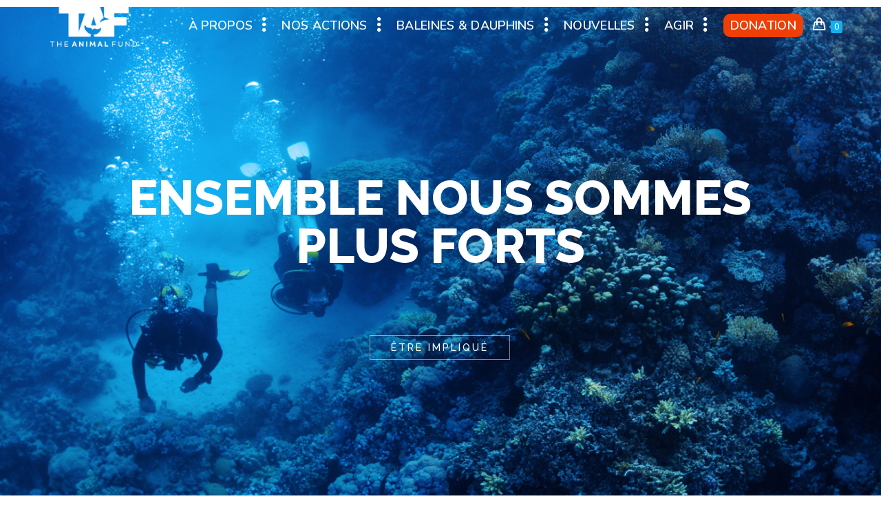

--- FILE ---
content_type: text/html; charset=UTF-8
request_url: https://theanimalfund.net/fr/temoignage-marineland/
body_size: 24963
content:
<!DOCTYPE html>
<html class="html" lang="fr-FR">
<head>
	<meta charset="UTF-8">
	<link rel="profile" href="https://gmpg.org/xfn/11">

	<title>Témoignage Marineland &#8211; TAF &#8211; The Animal Fund</title>
<meta name='robots' content='max-image-preview:large' />
<meta name="viewport" content="width=device-width, initial-scale=1"><link rel='dns-prefetch' href='//fonts.googleapis.com' />
<link rel="alternate" type="application/rss+xml" title="TAF - The Animal Fund &raquo; Flux" href="https://theanimalfund.net/fr/feed/" />
<link rel="alternate" type="application/rss+xml" title="TAF - The Animal Fund &raquo; Flux des commentaires" href="https://theanimalfund.net/fr/comments/feed/" />
<script>
window._wpemojiSettings = {"baseUrl":"https:\/\/s.w.org\/images\/core\/emoji\/14.0.0\/72x72\/","ext":".png","svgUrl":"https:\/\/s.w.org\/images\/core\/emoji\/14.0.0\/svg\/","svgExt":".svg","source":{"concatemoji":"https:\/\/theanimalfund.net\/wp-includes\/js\/wp-emoji-release.min.js?ver=08241e65d7368723d75f509ea91407b6"}};
/*! This file is auto-generated */
!function(e,a,t){var n,r,o,i=a.createElement("canvas"),p=i.getContext&&i.getContext("2d");function s(e,t){p.clearRect(0,0,i.width,i.height),p.fillText(e,0,0);e=i.toDataURL();return p.clearRect(0,0,i.width,i.height),p.fillText(t,0,0),e===i.toDataURL()}function c(e){var t=a.createElement("script");t.src=e,t.defer=t.type="text/javascript",a.getElementsByTagName("head")[0].appendChild(t)}for(o=Array("flag","emoji"),t.supports={everything:!0,everythingExceptFlag:!0},r=0;r<o.length;r++)t.supports[o[r]]=function(e){if(p&&p.fillText)switch(p.textBaseline="top",p.font="600 32px Arial",e){case"flag":return s("\ud83c\udff3\ufe0f\u200d\u26a7\ufe0f","\ud83c\udff3\ufe0f\u200b\u26a7\ufe0f")?!1:!s("\ud83c\uddfa\ud83c\uddf3","\ud83c\uddfa\u200b\ud83c\uddf3")&&!s("\ud83c\udff4\udb40\udc67\udb40\udc62\udb40\udc65\udb40\udc6e\udb40\udc67\udb40\udc7f","\ud83c\udff4\u200b\udb40\udc67\u200b\udb40\udc62\u200b\udb40\udc65\u200b\udb40\udc6e\u200b\udb40\udc67\u200b\udb40\udc7f");case"emoji":return!s("\ud83e\udef1\ud83c\udffb\u200d\ud83e\udef2\ud83c\udfff","\ud83e\udef1\ud83c\udffb\u200b\ud83e\udef2\ud83c\udfff")}return!1}(o[r]),t.supports.everything=t.supports.everything&&t.supports[o[r]],"flag"!==o[r]&&(t.supports.everythingExceptFlag=t.supports.everythingExceptFlag&&t.supports[o[r]]);t.supports.everythingExceptFlag=t.supports.everythingExceptFlag&&!t.supports.flag,t.DOMReady=!1,t.readyCallback=function(){t.DOMReady=!0},t.supports.everything||(n=function(){t.readyCallback()},a.addEventListener?(a.addEventListener("DOMContentLoaded",n,!1),e.addEventListener("load",n,!1)):(e.attachEvent("onload",n),a.attachEvent("onreadystatechange",function(){"complete"===a.readyState&&t.readyCallback()})),(e=t.source||{}).concatemoji?c(e.concatemoji):e.wpemoji&&e.twemoji&&(c(e.twemoji),c(e.wpemoji)))}(window,document,window._wpemojiSettings);
</script>
<style>
img.wp-smiley,
img.emoji {
	display: inline !important;
	border: none !important;
	box-shadow: none !important;
	height: 1em !important;
	width: 1em !important;
	margin: 0 0.07em !important;
	vertical-align: -0.1em !important;
	background: none !important;
	padding: 0 !important;
}
</style>
	<link rel='stylesheet' id='sbi_styles-css' href='https://theanimalfund.net/wp-content/plugins/instagram-feed/css/sbi-styles.min.css?ver=6.9.1' media='all' />
<link rel='stylesheet' id='wc-blocks-vendors-style-css' href='https://theanimalfund.net/wp-content/plugins/woocommerce/packages/woocommerce-blocks/build/wc-blocks-vendors-style.css?ver=7.2.1' media='all' />
<link rel='stylesheet' id='wc-blocks-style-css' href='https://theanimalfund.net/wp-content/plugins/woocommerce/packages/woocommerce-blocks/build/wc-blocks-style.css?ver=7.2.1' media='all' />
<link rel='stylesheet' id='rs-plugin-settings-css' href='https://theanimalfund.net/wp-content/plugins/revslider/public/assets/css/settings.css?ver=5.4.7.3' media='all' />
<style id='rs-plugin-settings-inline-css'>
#rs-demo-id {}
</style>
<link rel='stylesheet' id='theme-my-login-css' href='https://theanimalfund.net/wp-content/plugins/theme-my-login/assets/styles/theme-my-login.min.css?ver=7.1.12' media='all' />
<style id='woocommerce-inline-inline-css'>
.woocommerce form .form-row .required { visibility: visible; }
</style>
<link rel='stylesheet' id='oceanwp-style-css' href='https://theanimalfund.net/wp-content/themes/oceanwp/assets/css/style.min.css?ver=1.0' media='all' />
<style id='oceanwp-style-inline-css'>
div.wpforms-container-full .wpforms-form input[type=submit]:hover,
			div.wpforms-container-full .wpforms-form input[type=submit]:focus,
			div.wpforms-container-full .wpforms-form input[type=submit]:active,
			div.wpforms-container-full .wpforms-form button[type=submit]:hover,
			div.wpforms-container-full .wpforms-form button[type=submit]:focus,
			div.wpforms-container-full .wpforms-form button[type=submit]:active,
			div.wpforms-container-full .wpforms-form .wpforms-page-button:hover,
			div.wpforms-container-full .wpforms-form .wpforms-page-button:active,
			div.wpforms-container-full .wpforms-form .wpforms-page-button:focus {
				border: none;
			}
</style>
<link rel='stylesheet' id='child-style-css' href='https://theanimalfund.net/wp-content/themes/taf/style.css?ver=2' media='all' />
<link rel='stylesheet' id='elementor-frontend-legacy-css' href='https://theanimalfund.net/wp-content/plugins/elementor/assets/css/frontend-legacy.min.css?ver=3.12.1' media='all' />
<link rel='stylesheet' id='elementor-frontend-css' href='https://theanimalfund.net/wp-content/plugins/elementor/assets/css/frontend.min.css?ver=3.12.1' media='all' />
<link rel='stylesheet' id='elementor-post-9877-css' href='https://theanimalfund.net/wp-content/uploads/elementor/css/post-9877.css?ver=1748895464' media='all' />
<link rel='stylesheet' id='oceanwp-woo-mini-cart-css' href='https://theanimalfund.net/wp-content/themes/oceanwp/assets/css/woo/woo-mini-cart.min.css?ver=08241e65d7368723d75f509ea91407b6' media='all' />
<link rel='stylesheet' id='font-awesome-css' href='https://theanimalfund.net/wp-content/themes/oceanwp/assets/fonts/fontawesome/css/all.min.css?ver=6.7.2' media='all' />
<link rel='stylesheet' id='simple-line-icons-css' href='https://theanimalfund.net/wp-content/themes/oceanwp/assets/css/third/simple-line-icons.min.css?ver=2.4.0' media='all' />
<link rel='stylesheet' id='oceanwp-google-font-nunito-css' href='//fonts.googleapis.com/css?family=Nunito%3A100%2C200%2C300%2C400%2C500%2C600%2C700%2C800%2C900%2C100i%2C200i%2C300i%2C400i%2C500i%2C600i%2C700i%2C800i%2C900i&#038;subset=latin&#038;display=swap&#038;ver=08241e65d7368723d75f509ea91407b6' media='all' />
<link rel='stylesheet' id='oceanwp-google-font-open-sans-css' href='//fonts.googleapis.com/css?family=Open+Sans%3A100%2C200%2C300%2C400%2C500%2C600%2C700%2C800%2C900%2C100i%2C200i%2C300i%2C400i%2C500i%2C600i%2C700i%2C800i%2C900i&#038;subset=latin&#038;display=swap&#038;ver=08241e65d7368723d75f509ea91407b6' media='all' />
<link rel='stylesheet' id='elementor-icons-css' href='https://theanimalfund.net/wp-content/plugins/elementor/assets/lib/eicons/css/elementor-icons.min.css?ver=5.18.0' media='all' />
<link rel='stylesheet' id='swiper-css' href='https://theanimalfund.net/wp-content/plugins/elementor/assets/lib/swiper/css/swiper.min.css?ver=5.3.6' media='all' />
<link rel='stylesheet' id='elementor-post-10692-css' href='https://theanimalfund.net/wp-content/uploads/elementor/css/post-10692.css?ver=1748895464' media='all' />
<link rel='stylesheet' id='font-awesome-5-all-css' href='https://theanimalfund.net/wp-content/plugins/elementor/assets/lib/font-awesome/css/all.min.css?ver=3.12.1' media='all' />
<link rel='stylesheet' id='font-awesome-4-shim-css' href='https://theanimalfund.net/wp-content/plugins/elementor/assets/lib/font-awesome/css/v4-shims.min.css?ver=3.12.1' media='all' />
<link rel='stylesheet' id='sbistyles-css' href='https://theanimalfund.net/wp-content/plugins/instagram-feed/css/sbi-styles.min.css?ver=6.9.1' media='all' />
<link rel='stylesheet' id='elementor-post-2590-css' href='https://theanimalfund.net/wp-content/uploads/elementor/css/post-2590.css?ver=1748899384' media='all' />
<link rel='stylesheet' id='oceanwp-woocommerce-css' href='https://theanimalfund.net/wp-content/themes/oceanwp/assets/css/woo/woocommerce.min.css?ver=08241e65d7368723d75f509ea91407b6' media='all' />
<link rel='stylesheet' id='oceanwp-woo-star-font-css' href='https://theanimalfund.net/wp-content/themes/oceanwp/assets/css/woo/woo-star-font.min.css?ver=08241e65d7368723d75f509ea91407b6' media='all' />
<link rel='stylesheet' id='oceanwp-woo-quick-view-css' href='https://theanimalfund.net/wp-content/themes/oceanwp/assets/css/woo/woo-quick-view.min.css?ver=08241e65d7368723d75f509ea91407b6' media='all' />
<link rel='stylesheet' id='__EPYT__style-css' href='https://theanimalfund.net/wp-content/plugins/youtube-embed-plus/styles/ytprefs.min.css?ver=14.2.3' media='all' />
<style id='__EPYT__style-inline-css'>

                .epyt-gallery-thumb {
                        width: 33.333%;
                }
                
                         @media (min-width:0px) and (max-width: 767px) {
                            .epyt-gallery-rowbreak {
                                display: none;
                            }
                            .epyt-gallery-allthumbs[class*="epyt-cols"] .epyt-gallery-thumb {
                                width: 100% !important;
                            }
                          }
</style>
<link rel='stylesheet' id='eael-general-css' href='https://theanimalfund.net/wp-content/plugins/essential-addons-for-elementor-lite/assets/front-end/css/view/general.min.css?ver=6.1.18' media='all' />
<link rel='stylesheet' id='oe-widgets-style-css' href='https://theanimalfund.net/wp-content/plugins/ocean-extra/assets/css/widgets.css?ver=08241e65d7368723d75f509ea91407b6' media='all' />
<link rel='stylesheet' id='oss-social-share-style-css' href='https://theanimalfund.net/wp-content/plugins/ocean-social-sharing/assets/css/style.min.css?ver=08241e65d7368723d75f509ea91407b6' media='all' />
<link rel='stylesheet' id='osh-styles-css' href='https://theanimalfund.net/wp-content/plugins/ocean-sticky-header/assets/css/style.min.css?ver=08241e65d7368723d75f509ea91407b6' media='all' />
<link rel='stylesheet' id='google-fonts-1-css' href='https://fonts.googleapis.com/css?family=Roboto%3A100%2C100italic%2C200%2C200italic%2C300%2C300italic%2C400%2C400italic%2C500%2C500italic%2C600%2C600italic%2C700%2C700italic%2C800%2C800italic%2C900%2C900italic%7CRoboto+Slab%3A100%2C100italic%2C200%2C200italic%2C300%2C300italic%2C400%2C400italic%2C500%2C500italic%2C600%2C600italic%2C700%2C700italic%2C800%2C800italic%2C900%2C900italic&#038;display=auto&#038;ver=08241e65d7368723d75f509ea91407b6' media='all' />
<link rel='stylesheet' id='elementor-icons-shared-0-css' href='https://theanimalfund.net/wp-content/plugins/elementor/assets/lib/font-awesome/css/fontawesome.min.css?ver=5.15.3' media='all' />
<link rel='stylesheet' id='elementor-icons-fa-brands-css' href='https://theanimalfund.net/wp-content/plugins/elementor/assets/lib/font-awesome/css/brands.min.css?ver=5.15.3' media='all' />
<link rel="preconnect" href="https://fonts.gstatic.com/" crossorigin><script type="text/template" id="tmpl-variation-template">
	<div class="woocommerce-variation-description">{{{ data.variation.variation_description }}}</div>
	<div class="woocommerce-variation-price">{{{ data.variation.price_html }}}</div>
	<div class="woocommerce-variation-availability">{{{ data.variation.availability_html }}}</div>
</script>
<script type="text/template" id="tmpl-unavailable-variation-template">
	<p>Désolé, ce produit n&rsquo;est pas disponible. Veuillez choisir une combinaison différente.</p>
</script>
<script src='https://theanimalfund.net/wp-includes/js/jquery/jquery.min.js?ver=3.6.4' id='jquery-core-js'></script>
<script src='https://theanimalfund.net/wp-includes/js/jquery/jquery-migrate.min.js?ver=3.4.0' id='jquery-migrate-js'></script>
<script id='sbi_scripts-js-extra'>
var sb_instagram_js_options = {"font_method":"svg","resized_url":"https:\/\/theanimalfund.net\/wp-content\/uploads\/sb-instagram-feed-images\/","placeholder":"https:\/\/theanimalfund.net\/wp-content\/plugins\/instagram-feed\/img\/placeholder.png","ajax_url":"https:\/\/theanimalfund.net\/wp-admin\/admin-ajax.php"};
</script>
<script src='https://theanimalfund.net/wp-content/plugins/instagram-feed/js/sbi-scripts.min.js?ver=6.9.1' id='sbi_scripts-js'></script>
<script src='https://theanimalfund.net/wp-content/plugins/revslider/public/assets/js/jquery.themepunch.tools.min.js?ver=5.4.7.3' id='tp-tools-js'></script>
<script src='https://theanimalfund.net/wp-content/plugins/revslider/public/assets/js/jquery.themepunch.revolution.min.js?ver=5.4.7.3' id='revmin-js'></script>
<script src='https://theanimalfund.net/wp-content/plugins/elementor/assets/lib/font-awesome/js/v4-shims.min.js?ver=3.12.1' id='font-awesome-4-shim-js'></script>
<script id='__ytprefs__-js-extra'>
var _EPYT_ = {"ajaxurl":"https:\/\/theanimalfund.net\/wp-admin\/admin-ajax.php","security":"3c218f105a","gallery_scrolloffset":"20","eppathtoscripts":"https:\/\/theanimalfund.net\/wp-content\/plugins\/youtube-embed-plus\/scripts\/","eppath":"https:\/\/theanimalfund.net\/wp-content\/plugins\/youtube-embed-plus\/","epresponsiveselector":"[\"iframe.__youtube_prefs__\",\"iframe[src*='youtube.com']\",\"iframe[src*='youtube-nocookie.com']\",\"iframe[data-ep-src*='youtube.com']\",\"iframe[data-ep-src*='youtube-nocookie.com']\",\"iframe[data-ep-gallerysrc*='youtube.com']\"]","epdovol":"1","version":"14.2.3","evselector":"iframe.__youtube_prefs__[src], iframe[src*=\"youtube.com\/embed\/\"], iframe[src*=\"youtube-nocookie.com\/embed\/\"]","ajax_compat":"","maxres_facade":"eager","ytapi_load":"light","pause_others":"","stopMobileBuffer":"1","facade_mode":"1","not_live_on_channel":""};
</script>
<script src='https://theanimalfund.net/wp-content/plugins/youtube-embed-plus/scripts/ytprefs.min.js?ver=14.2.3' id='__ytprefs__-js'></script>
<link rel="https://api.w.org/" href="https://theanimalfund.net/wp-json/" /><link rel="alternate" type="application/json" href="https://theanimalfund.net/wp-json/wp/v2/pages/2590" /><link rel="EditURI" type="application/rsd+xml" title="RSD" href="https://theanimalfund.net/xmlrpc.php?rsd" />
<link rel="wlwmanifest" type="application/wlwmanifest+xml" href="https://theanimalfund.net/wp-includes/wlwmanifest.xml" />

<link rel="canonical" href="https://theanimalfund.net/fr/temoignage-marineland/" />
<link rel='shortlink' href='https://theanimalfund.net/?p=2590' />
<link rel="alternate" type="application/json+oembed" href="https://theanimalfund.net/wp-json/oembed/1.0/embed?url=https%3A%2F%2Ftheanimalfund.net%2Ffr%2Ftemoignage-marineland%2F" />
<link rel="alternate" type="text/xml+oembed" href="https://theanimalfund.net/wp-json/oembed/1.0/embed?url=https%3A%2F%2Ftheanimalfund.net%2Ffr%2Ftemoignage-marineland%2F&#038;format=xml" />
	<noscript><style>.woocommerce-product-gallery{ opacity: 1 !important; }</style></noscript>
	<meta name="generator" content="Elementor 3.12.1; features: a11y_improvements, additional_custom_breakpoints; settings: css_print_method-external, google_font-enabled, font_display-auto">
<meta name="generator" content="Powered by Slider Revolution 5.4.7.3 - responsive, Mobile-Friendly Slider Plugin for WordPress with comfortable drag and drop interface." />
<link rel="icon" href="https://theanimalfund.net/wp-content/uploads/2019/08/cropped-favicon-150x150.jpg" sizes="32x32" />
<link rel="icon" href="https://theanimalfund.net/wp-content/uploads/2019/08/cropped-favicon-200x200.jpg" sizes="192x192" />
<link rel="apple-touch-icon" href="https://theanimalfund.net/wp-content/uploads/2019/08/cropped-favicon-180x180.jpg" />
<meta name="msapplication-TileImage" content="https://theanimalfund.net/wp-content/uploads/2019/08/cropped-favicon-276x276.jpg" />
<script type="text/javascript">function setREVStartSize(e){									
						try{ e.c=jQuery(e.c);var i=jQuery(window).width(),t=9999,r=0,n=0,l=0,f=0,s=0,h=0;
							if(e.responsiveLevels&&(jQuery.each(e.responsiveLevels,function(e,f){f>i&&(t=r=f,l=e),i>f&&f>r&&(r=f,n=e)}),t>r&&(l=n)),f=e.gridheight[l]||e.gridheight[0]||e.gridheight,s=e.gridwidth[l]||e.gridwidth[0]||e.gridwidth,h=i/s,h=h>1?1:h,f=Math.round(h*f),"fullscreen"==e.sliderLayout){var u=(e.c.width(),jQuery(window).height());if(void 0!=e.fullScreenOffsetContainer){var c=e.fullScreenOffsetContainer.split(",");if (c) jQuery.each(c,function(e,i){u=jQuery(i).length>0?u-jQuery(i).outerHeight(!0):u}),e.fullScreenOffset.split("%").length>1&&void 0!=e.fullScreenOffset&&e.fullScreenOffset.length>0?u-=jQuery(window).height()*parseInt(e.fullScreenOffset,0)/100:void 0!=e.fullScreenOffset&&e.fullScreenOffset.length>0&&(u-=parseInt(e.fullScreenOffset,0))}f=u}else void 0!=e.minHeight&&f<e.minHeight&&(f=e.minHeight);e.c.closest(".rev_slider_wrapper").css({height:f})					
						}catch(d){console.log("Failure at Presize of Slider:"+d)}						
					};</script>
<!-- OceanWP CSS -->
<style type="text/css">
/* Colors */body .theme-button,body input[type="submit"],body button[type="submit"],body button,body .button,body div.wpforms-container-full .wpforms-form input[type=submit],body div.wpforms-container-full .wpforms-form button[type=submit],body div.wpforms-container-full .wpforms-form .wpforms-page-button,.woocommerce-cart .wp-element-button,.woocommerce-checkout .wp-element-button,.wp-block-button__link{border-color:#ffffff}body .theme-button:hover,body input[type="submit"]:hover,body button[type="submit"]:hover,body button:hover,body .button:hover,body div.wpforms-container-full .wpforms-form input[type=submit]:hover,body div.wpforms-container-full .wpforms-form input[type=submit]:active,body div.wpforms-container-full .wpforms-form button[type=submit]:hover,body div.wpforms-container-full .wpforms-form button[type=submit]:active,body div.wpforms-container-full .wpforms-form .wpforms-page-button:hover,body div.wpforms-container-full .wpforms-form .wpforms-page-button:active,.woocommerce-cart .wp-element-button:hover,.woocommerce-checkout .wp-element-button:hover,.wp-block-button__link:hover{border-color:#ffffff}body{color:#000000}h1,h2,h3,h4,h5,h6,.theme-heading,.widget-title,.oceanwp-widget-recent-posts-title,.comment-reply-title,.entry-title,.sidebar-box .widget-title{color:#1a5fb0}/* OceanWP Style Settings CSS */.theme-button,input[type="submit"],button[type="submit"],button,.button,body div.wpforms-container-full .wpforms-form input[type=submit],body div.wpforms-container-full .wpforms-form button[type=submit],body div.wpforms-container-full .wpforms-form .wpforms-page-button{border-style:solid}.theme-button,input[type="submit"],button[type="submit"],button,.button,body div.wpforms-container-full .wpforms-form input[type=submit],body div.wpforms-container-full .wpforms-form button[type=submit],body div.wpforms-container-full .wpforms-form .wpforms-page-button{border-width:1px}form input[type="text"],form input[type="password"],form input[type="email"],form input[type="url"],form input[type="date"],form input[type="month"],form input[type="time"],form input[type="datetime"],form input[type="datetime-local"],form input[type="week"],form input[type="number"],form input[type="search"],form input[type="tel"],form input[type="color"],form select,form textarea,.woocommerce .woocommerce-checkout .select2-container--default .select2-selection--single{border-style:solid}body div.wpforms-container-full .wpforms-form input[type=date],body div.wpforms-container-full .wpforms-form input[type=datetime],body div.wpforms-container-full .wpforms-form input[type=datetime-local],body div.wpforms-container-full .wpforms-form input[type=email],body div.wpforms-container-full .wpforms-form input[type=month],body div.wpforms-container-full .wpforms-form input[type=number],body div.wpforms-container-full .wpforms-form input[type=password],body div.wpforms-container-full .wpforms-form input[type=range],body div.wpforms-container-full .wpforms-form input[type=search],body div.wpforms-container-full .wpforms-form input[type=tel],body div.wpforms-container-full .wpforms-form input[type=text],body div.wpforms-container-full .wpforms-form input[type=time],body div.wpforms-container-full .wpforms-form input[type=url],body div.wpforms-container-full .wpforms-form input[type=week],body div.wpforms-container-full .wpforms-form select,body div.wpforms-container-full .wpforms-form textarea{border-style:solid}form input[type="text"],form input[type="password"],form input[type="email"],form input[type="url"],form input[type="date"],form input[type="month"],form input[type="time"],form input[type="datetime"],form input[type="datetime-local"],form input[type="week"],form input[type="number"],form input[type="search"],form input[type="tel"],form input[type="color"],form select,form textarea{border-radius:3px}body div.wpforms-container-full .wpforms-form input[type=date],body div.wpforms-container-full .wpforms-form input[type=datetime],body div.wpforms-container-full .wpforms-form input[type=datetime-local],body div.wpforms-container-full .wpforms-form input[type=email],body div.wpforms-container-full .wpforms-form input[type=month],body div.wpforms-container-full .wpforms-form input[type=number],body div.wpforms-container-full .wpforms-form input[type=password],body div.wpforms-container-full .wpforms-form input[type=range],body div.wpforms-container-full .wpforms-form input[type=search],body div.wpforms-container-full .wpforms-form input[type=tel],body div.wpforms-container-full .wpforms-form input[type=text],body div.wpforms-container-full .wpforms-form input[type=time],body div.wpforms-container-full .wpforms-form input[type=url],body div.wpforms-container-full .wpforms-form input[type=week],body div.wpforms-container-full .wpforms-form select,body div.wpforms-container-full .wpforms-form textarea{border-radius:3px}/* Header */#site-header,.has-transparent-header .is-sticky #site-header,.has-vh-transparent .is-sticky #site-header.vertical-header,#searchform-header-replace{background-color:#1a5fb0}#site-header.has-header-media .overlay-header-media{background-color:rgba(0,0,0,0.5)}#site-header #site-logo #site-logo-inner a img,#site-header.center-header #site-navigation-wrap .middle-site-logo a img{max-height:70px}.effect-one #site-navigation-wrap .dropdown-menu >li >a.menu-link >span:after,.effect-three #site-navigation-wrap .dropdown-menu >li >a.menu-link >span:after,.effect-five #site-navigation-wrap .dropdown-menu >li >a.menu-link >span:before,.effect-five #site-navigation-wrap .dropdown-menu >li >a.menu-link >span:after,.effect-nine #site-navigation-wrap .dropdown-menu >li >a.menu-link >span:before,.effect-nine #site-navigation-wrap .dropdown-menu >li >a.menu-link >span:after{background-color:#ef3f06}.effect-four #site-navigation-wrap .dropdown-menu >li >a.menu-link >span:before,.effect-four #site-navigation-wrap .dropdown-menu >li >a.menu-link >span:after,.effect-seven #site-navigation-wrap .dropdown-menu >li >a.menu-link:hover >span:after,.effect-seven #site-navigation-wrap .dropdown-menu >li.sfHover >a.menu-link >span:after{color:#ef3f06}.effect-seven #site-navigation-wrap .dropdown-menu >li >a.menu-link:hover >span:after,.effect-seven #site-navigation-wrap .dropdown-menu >li.sfHover >a.menu-link >span:after{text-shadow:10px 0 #ef3f06,-10px 0 #ef3f06}#site-navigation-wrap .dropdown-menu >li >a{padding:0 7px}#site-navigation-wrap .dropdown-menu >li >a,.oceanwp-mobile-menu-icon a,#searchform-header-replace-close{color:#ffffff}#site-navigation-wrap .dropdown-menu >li >a .owp-icon use,.oceanwp-mobile-menu-icon a .owp-icon use,#searchform-header-replace-close .owp-icon use{stroke:#ffffff}#site-navigation-wrap .dropdown-menu >li >a:hover,.oceanwp-mobile-menu-icon a:hover,#searchform-header-replace-close:hover{color:#ffffff}#site-navigation-wrap .dropdown-menu >li >a:hover .owp-icon use,.oceanwp-mobile-menu-icon a:hover .owp-icon use,#searchform-header-replace-close:hover .owp-icon use{stroke:#ffffff}.dropdown-menu .sub-menu,#searchform-dropdown,.current-shop-items-dropdown{background-color:#1649a0}.dropdown-menu .sub-menu,#searchform-dropdown,.current-shop-items-dropdown{border-color:rgba(19,175,240,0)}.dropdown-menu ul li.menu-item,.navigation >ul >li >ul.megamenu.sub-menu >li,.navigation .megamenu li ul.sub-menu{border-color:rgba(241,241,241,0)}.dropdown-menu ul li a.menu-link{color:#ffffff}.dropdown-menu ul li a.menu-link .owp-icon use{stroke:#ffffff}.dropdown-menu ul li a.menu-link:hover{color:#ef3f06}.dropdown-menu ul li a.menu-link:hover .owp-icon use{stroke:#ef3f06}.dropdown-menu ul li a.menu-link:hover{background-color:rgba(248,248,248,0)}/* Topbar */#top-bar-wrap,.oceanwp-top-bar-sticky{background-color:#00329e}#top-bar-wrap{border-color:#00329e}#top-bar-wrap,#top-bar-content strong{color:#ffffff}/* Blog CSS */.single-post.content-max-width #wrap .thumbnail,.single-post.content-max-width #wrap .wp-block-buttons,.single-post.content-max-width #wrap .wp-block-verse,.single-post.content-max-width #wrap .entry-header,.single-post.content-max-width #wrap ul.meta,.single-post.content-max-width #wrap .entry-content p,.single-post.content-max-width #wrap .entry-content h1,.single-post.content-max-width #wrap .entry-content h2,.single-post.content-max-width #wrap .entry-content h3,.single-post.content-max-width #wrap .entry-content h4,.single-post.content-max-width #wrap .entry-content h5,.single-post.content-max-width #wrap .entry-content h6,.single-post.content-max-width #wrap .wp-block-image,.single-post.content-max-width #wrap .wp-block-gallery,.single-post.content-max-width #wrap .wp-block-video,.single-post.content-max-width #wrap .wp-block-quote,.single-post.content-max-width #wrap .wp-block-text-columns,.single-post.content-max-width #wrap .wp-block-code,.single-post.content-max-width #wrap .entry-content ul,.single-post.content-max-width #wrap .entry-content ol,.single-post.content-max-width #wrap .wp-block-cover-text,.single-post.content-max-width #wrap .wp-block-cover,.single-post.content-max-width #wrap .wp-block-columns,.single-post.content-max-width #wrap .post-tags,.single-post.content-max-width #wrap .comments-area,.single-post.content-max-width #wrap .wp-block-embed,#wrap .wp-block-separator.is-style-wide:not(.size-full){max-width:1000px}.single-post.content-max-width #wrap .wp-block-image.alignleft,.single-post.content-max-width #wrap .wp-block-image.alignright{max-width:500px}.single-post.content-max-width #wrap .wp-block-image.alignleft{margin-left:calc( 50% - 500px)}.single-post.content-max-width #wrap .wp-block-image.alignright{margin-right:calc( 50% - 500px)}.single-post.content-max-width #wrap .wp-block-embed,.single-post.content-max-width #wrap .wp-block-verse{margin-left:auto;margin-right:auto}.ocean-single-post-header ul.meta-item li a:hover{color:#333333}/* Footer Widgets */#footer-widgets{padding:0}#footer-widgets{background-color:#01adf5}#footer-widgets,#footer-widgets p,#footer-widgets li a:before,#footer-widgets .contact-info-widget span.oceanwp-contact-title,#footer-widgets .recent-posts-date,#footer-widgets .recent-posts-comments,#footer-widgets .widget-recent-posts-icons li .fa{color:#ffffff}/* Footer Copyright */#footer-bottom{background-color:#00329e}/* WooCommerce */.owp-floating-bar form.cart .quantity .minus:hover,.owp-floating-bar form.cart .quantity .plus:hover{color:#ffffff}#owp-checkout-timeline .timeline-step{color:#cccccc}#owp-checkout-timeline .timeline-step{border-color:#cccccc}/* Typography */body{font-family:Nunito;font-size:19px;line-height:1.7;font-weight:300}h1,h2,h3,h4,h5,h6,.theme-heading,.widget-title,.oceanwp-widget-recent-posts-title,.comment-reply-title,.entry-title,.sidebar-box .widget-title{font-family:'Open Sans';line-height:1.5;letter-spacing:2.1px;font-weight:700}h1{font-size:23px;line-height:1.4}h2{font-size:20px;line-height:1.4}h3{font-size:18px;line-height:1.4}h4{font-size:17px;line-height:1.4}h5{font-size:14px;line-height:1.4}h6{font-size:15px;line-height:1.4}.page-header .page-header-title,.page-header.background-image-page-header .page-header-title{font-size:32px;line-height:1.4}.page-header .page-subheading{font-size:15px;line-height:1.8}.site-breadcrumbs,.site-breadcrumbs a{font-size:13px;line-height:1.4}#top-bar-content,#top-bar-social-alt{font-size:12px;line-height:1.8}#site-logo a.site-logo-text{font-size:24px;line-height:1.8}#site-navigation-wrap .dropdown-menu >li >a,#site-header.full_screen-header .fs-dropdown-menu >li >a,#site-header.top-header #site-navigation-wrap .dropdown-menu >li >a,#site-header.center-header #site-navigation-wrap .dropdown-menu >li >a,#site-header.medium-header #site-navigation-wrap .dropdown-menu >li >a,.oceanwp-mobile-menu-icon a{font-family:Nunito;font-size:18px;letter-spacing:.3px;font-weight:600}.dropdown-menu ul li a.menu-link,#site-header.full_screen-header .fs-dropdown-menu ul.sub-menu li a{font-size:12px;line-height:1.2;letter-spacing:.6px}.sidr-class-dropdown-menu li a,a.sidr-class-toggle-sidr-close,#mobile-dropdown ul li a,body #mobile-fullscreen ul li a{font-size:15px;line-height:1.8}.blog-entry.post .blog-entry-header .entry-title a{font-size:24px;line-height:1.4}.ocean-single-post-header .single-post-title{font-size:34px;line-height:1.4;letter-spacing:.6px}.ocean-single-post-header ul.meta-item li,.ocean-single-post-header ul.meta-item li a{font-size:13px;line-height:1.4;letter-spacing:.6px}.ocean-single-post-header .post-author-name,.ocean-single-post-header .post-author-name a{font-size:14px;line-height:1.4;letter-spacing:.6px}.ocean-single-post-header .post-author-description{font-size:12px;line-height:1.4;letter-spacing:.6px}.single-post .entry-title{line-height:1.4;letter-spacing:.6px}.single-post ul.meta li,.single-post ul.meta li a{font-size:14px;line-height:1.4;letter-spacing:.6px}.sidebar-box .widget-title,.sidebar-box.widget_block .wp-block-heading{font-size:13px;line-height:1.5;letter-spacing:1px}#footer-widgets .footer-box .widget-title{font-size:13px;line-height:1;letter-spacing:1px}#footer-bottom #copyright{font-size:12px;line-height:1}#footer-bottom #footer-bottom-menu{font-size:12px;line-height:1}.woocommerce-store-notice.demo_store{line-height:2;letter-spacing:1.5px}.demo_store .woocommerce-store-notice__dismiss-link{line-height:2;letter-spacing:1.5px}.woocommerce ul.products li.product li.title h2,.woocommerce ul.products li.product li.title a{font-size:14px;line-height:1.5}.woocommerce ul.products li.product li.category,.woocommerce ul.products li.product li.category a{font-size:12px;line-height:1}.woocommerce ul.products li.product .price{font-size:18px;line-height:1}.woocommerce ul.products li.product .button,.woocommerce ul.products li.product .product-inner .added_to_cart{font-size:12px;line-height:1.5;letter-spacing:1px}.woocommerce ul.products li.owp-woo-cond-notice span,.woocommerce ul.products li.owp-woo-cond-notice a{font-size:16px;line-height:1;letter-spacing:1px;font-weight:600;text-transform:capitalize}.woocommerce div.product .product_title{font-size:24px;line-height:1.4;letter-spacing:.6px}.woocommerce div.product p.price{font-size:36px;line-height:1}.woocommerce .owp-btn-normal .summary form button.button,.woocommerce .owp-btn-big .summary form button.button,.woocommerce .owp-btn-very-big .summary form button.button{font-size:12px;line-height:1.5;letter-spacing:1px;text-transform:uppercase}.woocommerce div.owp-woo-single-cond-notice span,.woocommerce div.owp-woo-single-cond-notice a{font-size:18px;line-height:2;letter-spacing:1.5px;font-weight:600;text-transform:capitalize}.ocean-preloader--active .preloader-after-content{font-size:20px;line-height:1.8;letter-spacing:.6px}
</style></head>

<body class="page-template-default page page-id-2590 wp-custom-logo wp-embed-responsive theme-oceanwp woocommerce-no-js oceanwp-theme dropdown-mobile has-transparent-header no-header-border default-breakpoint content-full-screen page-header-disabled has-parallax-footer has-grid-list account-original-style elementor-default elementor-kit-10692 elementor-page elementor-page-2590" itemscope="itemscope" itemtype="https://schema.org/WebPage">

	
	
	<div id="outer-wrap" class="site clr">

		<a class="skip-link screen-reader-text" href="#main">Skip to content</a>

		
		<div id="wrap" class="clr">

			
				<div id="transparent-header-wrap" class="clr">
	
<header id="site-header" class="transparent-header effect-one clr fixed-scroll fixed-header up-effect" data-height="74" itemscope="itemscope" itemtype="https://schema.org/WPHeader" role="banner">

	
					
			<div id="site-header-inner" class="clr container">

				
				

<div id="site-logo" class="clr" itemscope itemtype="https://schema.org/Brand" >

	
	<div id="site-logo-inner" class="clr">

		<a href="https://theanimalfund.net/fr/accueil/" class="custom-logo-link" rel="home"><img width="350" height="170" src="https://theanimalfund.net/wp-content/uploads/2018/05/logo-white.png" class="custom-logo" alt="The Animal Fund Logo" decoding="async" srcset="https://theanimalfund.net/wp-content/uploads/2018/05/logo-white.png 1x, https://theanimalfund.net/wp-content/uploads/2018/05/logo-white.png 2x" sizes="(max-width: 350px) 100vw, 350px" /></a>
	</div><!-- #site-logo-inner -->

	
	
</div><!-- #site-logo -->

			<div id="site-navigation-wrap" class="clr">
			
			
			
			<nav id="site-navigation" class="navigation main-navigation clr" itemscope="itemscope" itemtype="https://schema.org/SiteNavigationElement" role="navigation" >

				<ul id="menu-menu-fr" class="main-menu dropdown-menu sf-menu"><li id="menu-item-10496" class="menu-item menu-item-type-post_type menu-item-object-page menu-item-has-children dropdown menu-item-10496"><a href="https://theanimalfund.net/fr/a-propos/" class="menu-link"><span class="text-wrap"><span class="menu-text">À PROPOS</span><i class="icon after line-icon icon-options-vertical" aria-hidden="true"></i></span></a>
<ul class="sub-menu">
	<li id="menu-item-10494" class="menu-item menu-item-type-post_type menu-item-object-page menu-item-10494"><a href="https://theanimalfund.net/fr/a-propos/a-propos-de-taf/" class="menu-link"><span class="text-wrap">À propos de TAF</span></a></li>	<li id="menu-item-1529" class="menu-item menu-item-type-post_type menu-item-object-page menu-item-1529"><a href="https://theanimalfund.net/fr/a-propos/notre-histoire/" class="menu-link"><span class="text-wrap">Notre Histoire</span></a></li>	<li id="menu-item-1528" class="menu-item menu-item-type-post_type menu-item-object-page menu-item-1528"><a href="https://theanimalfund.net/fr/a-propos/notre-equipe/" class="menu-link"><span class="text-wrap">Notre Equipe</span></a></li>	<li id="menu-item-2606" class="menu-item menu-item-type-post_type menu-item-object-page menu-item-2606"><a href="https://theanimalfund.net/fr/a-propos/conseil-dadministration/" class="menu-link"><span class="text-wrap">Conseil d’Administration</span></a></li>	<li id="menu-item-13287" class="menu-item menu-item-type-post_type menu-item-object-page menu-item-13287"><a href="https://theanimalfund.net/fr/nos-partenaires/" class="menu-link"><span class="text-wrap">Nos partenaires</span></a></li></ul>
</li><li id="menu-item-212" class="menu-item menu-item-type-post_type menu-item-object-page menu-item-has-children dropdown menu-item-212"><a href="https://theanimalfund.net/fr/projets/" class="menu-link"><span class="text-wrap"><span class="menu-text">NOS ACTIONS</span><i class="icon after line-icon icon-options-vertical" aria-hidden="true"></i></span></a>
<ul class="sub-menu">
	<li id="menu-item-17190" class="menu-item menu-item-type-post_type menu-item-object-page menu-item-has-children dropdown menu-item-17190"><a href="https://theanimalfund.net/fr/projets-et-accomplissements-de-taf-en-2021/" class="menu-link"><span class="text-wrap">Projets et Réalisations<i class="nav-arrow fa fa-angle-right" aria-hidden="true" role="img"></i></span></a>
	<ul class="sub-menu">
		<li id="menu-item-28336" class="menu-item menu-item-type-post_type menu-item-object-page menu-item-28336"><a href="https://theanimalfund.net/fr/accomplissements-en-2025-2/" class="menu-link"><span class="text-wrap">Réalisations 2025</span></a></li>		<li id="menu-item-25846" class="menu-item menu-item-type-post_type menu-item-object-page menu-item-25846"><a href="https://theanimalfund.net/fr/accomplissements-en-2024/" class="menu-link"><span class="text-wrap">Réalisations 2024</span></a></li>		<li id="menu-item-23727" class="menu-item menu-item-type-post_type menu-item-object-page menu-item-23727"><a href="https://theanimalfund.net/fr/accomplissements-en-2023/" class="menu-link"><span class="text-wrap">Réalisations 2023</span></a></li>		<li id="menu-item-19703" class="menu-item menu-item-type-post_type menu-item-object-page menu-item-19703"><a href="https://theanimalfund.net/fr/projets-et-accomplissements-2022/" class="menu-link"><span class="text-wrap">Réalisations  2022</span></a></li>		<li id="menu-item-19622" class="menu-item menu-item-type-post_type menu-item-object-page menu-item-19622"><a href="https://theanimalfund.net/fr/projets-et-accomplissements-de-taf-en-2021/" class="menu-link"><span class="text-wrap">Réalisations 2021</span></a></li>		<li id="menu-item-13905" class="menu-item menu-item-type-post_type menu-item-object-page menu-item-13905"><a href="https://theanimalfund.net/fr/projets-et-realisations-2020/" class="menu-link"><span class="text-wrap">Réalisations 2020</span></a></li>		<li id="menu-item-6395" class="menu-item menu-item-type-post_type menu-item-object-page menu-item-6395"><a href="https://theanimalfund.net/fr/projets-et-accomplissements-de-taf-en-2019/" class="menu-link"><span class="text-wrap">Réalisations 2019</span></a></li>		<li id="menu-item-3083" class="menu-item menu-item-type-post_type menu-item-object-page menu-item-3083"><a href="https://theanimalfund.net/fr/projets-2018/" class="menu-link"><span class="text-wrap">Réalisations 2018</span></a></li>		<li id="menu-item-1544" class="menu-item menu-item-type-post_type menu-item-object-page menu-item-1544"><a href="https://theanimalfund.net/fr/projets/projets-2017/" class="menu-link"><span class="text-wrap">Réalisations 2017</span></a></li>		<li id="menu-item-1543" class="menu-item menu-item-type-post_type menu-item-object-page menu-item-1543"><a href="https://theanimalfund.net/fr/projets/accomplissements-2016/" class="menu-link"><span class="text-wrap">Réalisations 2016</span></a></li>	</ul>
</li>	<li id="menu-item-1545" class="menu-item menu-item-type-post_type menu-item-object-page menu-item-1545"><a href="https://theanimalfund.net/fr/projets/interventions-scolaires/" class="menu-link"><span class="text-wrap">Interventions Scolaires</span></a></li>	<li id="menu-item-18675" class="menu-item menu-item-type-post_type menu-item-object-page menu-item-18675"><a href="https://theanimalfund.net/fr/conferences-2/" class="menu-link"><span class="text-wrap">Conférences</span></a></li>	<li id="menu-item-1547" class="menu-item menu-item-type-post_type menu-item-object-page menu-item-1547"><a href="https://theanimalfund.net/fr/projets/nettoyage-plages-oceans/" class="menu-link"><span class="text-wrap">Nettoyage des Plages et de l&rsquo;Océan</span></a></li>	<li id="menu-item-5096" class="menu-item menu-item-type-post_type menu-item-object-page menu-item-5096"><a href="https://theanimalfund.net/fr/stands-educatifs/" class="menu-link"><span class="text-wrap">Stands Éducatifs</span></a></li>	<li id="menu-item-28434" class="menu-item menu-item-type-post_type menu-item-object-page menu-item-28434"><a href="https://theanimalfund.net/fr/observation-des-baleines/" class="menu-link"><span class="text-wrap">Observation des Baleines</span></a></li>	<li id="menu-item-6683" class="menu-item menu-item-type-post_type menu-item-object-page menu-item-6683"><a href="https://theanimalfund.net/fr/whalethon-2/" class="menu-link"><span class="text-wrap">Whalethon</span></a></li>	<li id="menu-item-11005" class="menu-item menu-item-type-post_type menu-item-object-page menu-item-11005"><a href="https://theanimalfund.net/fr/campagne-creme-solaire/" class="menu-link"><span class="text-wrap">Campagne Crème Solaire</span></a></li>	<li id="menu-item-23659" class="menu-item menu-item-type-post_type menu-item-object-page menu-item-23659"><a href="https://theanimalfund.net/fr/campagne-surpeche-et-filet-fantome/" class="menu-link"><span class="text-wrap">Campagne Surpêche et Filet fantôme</span></a></li>	<li id="menu-item-9924" class="menu-item menu-item-type-post_type menu-item-object-page menu-item-9924"><a href="https://theanimalfund.net/fr/projets/campagne-de-gestion-des-dechets-de-la-compagnie-aerienne/" class="menu-link"><span class="text-wrap">Campagne de Gestion des Déchets des Compagnies Aériennes</span></a></li>	<li id="menu-item-19623" class="menu-item menu-item-type-post_type menu-item-object-page menu-item-has-children dropdown menu-item-19623"><a href="https://theanimalfund.net/fr/projets/campagne-contre-le-plastique/" class="menu-link"><span class="text-wrap">Campagne contre le plastique<i class="nav-arrow fa fa-angle-right" aria-hidden="true" role="img"></i></span></a>
	<ul class="sub-menu">
		<li id="menu-item-1548" class="menu-item menu-item-type-post_type menu-item-object-page menu-item-1548"><a href="https://theanimalfund.net/fr/projets/campagne-contre-le-plastique/" class="menu-link"><span class="text-wrap">Campagne contre le Plastique n°1</span></a></li>		<li id="menu-item-5023" class="menu-item menu-item-type-custom menu-item-object-custom menu-item-5023"><a href="https://theanimalfund.net/fr/deuxieme-campagne-plastique/" class="menu-link"><span class="text-wrap">Campagne contre le Plastique n°2</span></a></li>		<li id="menu-item-9925" class="menu-item menu-item-type-post_type menu-item-object-page menu-item-9925"><a href="https://theanimalfund.net/fr/projets/la-campagne-de-taf-contre-les-pailles/" class="menu-link"><span class="text-wrap">Campagne GetStrawLess</span></a></li>	</ul>
</li>	<li id="menu-item-1546" class="menu-item menu-item-type-post_type menu-item-object-page menu-item-1546"><a href="https://theanimalfund.net/fr/projets/sensibilisation-et-meditation-sur-les-baleines/" class="menu-link"><span class="text-wrap">Sensibilisation et Méditation sur les Baleines</span></a></li>	<li id="menu-item-15874" class="menu-item menu-item-type-post_type menu-item-object-page menu-item-15874"><a href="https://theanimalfund.net/fr/chasse-aux-baleines-et-captivite/" class="menu-link"><span class="text-wrap">Chasse aux baleines et Captivité</span></a></li></ul>
</li><li id="menu-item-209" class="menu-item menu-item-type-post_type menu-item-object-page menu-item-has-children dropdown menu-item-209"><a href="https://theanimalfund.net/fr/baleines/" class="menu-link"><span class="text-wrap"><span class="menu-text">BALEINES &#038; DAUPHINS</span><i class="icon after line-icon icon-options-vertical" aria-hidden="true"></i></span></a>
<ul class="sub-menu">
	<li id="menu-item-19624" class="menu-item menu-item-type-post_type menu-item-object-page menu-item-has-children dropdown menu-item-19624"><a href="https://theanimalfund.net/fr/baleines/" class="menu-link"><span class="text-wrap">Baleines<i class="nav-arrow fa fa-angle-right" aria-hidden="true" role="img"></i></span></a>
	<ul class="sub-menu">
		<li id="menu-item-221" class="menu-item menu-item-type-post_type menu-item-object-page menu-item-221"><a href="https://theanimalfund.net/fr/classification-des-cetaces/" class="menu-link"><span class="text-wrap">Classification des Cétacés</span></a></li>		<li id="menu-item-223" class="menu-item menu-item-type-post_type menu-item-object-page menu-item-223"><a href="https://theanimalfund.net/fr/informations-generales/" class="menu-link"><span class="text-wrap">Informations Générales sur les Baleines</span></a></li>		<li id="menu-item-30350" class="menu-item menu-item-type-post_type menu-item-object-page menu-item-30350"><a href="https://theanimalfund.net/fr/observation-des-baleines/" class="menu-link"><span class="text-wrap">Observation des baleines</span></a></li>		<li id="menu-item-222" class="menu-item menu-item-type-post_type menu-item-object-page menu-item-222"><a href="https://theanimalfund.net/fr/vie-marine-en-danger/" class="menu-link"><span class="text-wrap">Vie Marine en Danger</span></a></li>		<li id="menu-item-259" class="menu-item menu-item-type-post_type menu-item-object-page menu-item-259"><a href="https://theanimalfund.net/fr/rapports/chasse-a-la-baleine-en-norvege/" class="menu-link"><span class="text-wrap">Chasse à la Baleine en Norvège</span></a></li>		<li id="menu-item-261" class="menu-item menu-item-type-post_type menu-item-object-page menu-item-261"><a href="https://theanimalfund.net/fr/rapports/chasse-dans-les-iles-feroe/" class="menu-link"><span class="text-wrap">Chasse dans les Îles Féroé</span></a></li>		<li id="menu-item-257" class="menu-item menu-item-type-post_type menu-item-object-page menu-item-257"><a href="https://theanimalfund.net/fr/rapports/chasse-a-la-baleine-au-groenland/" class="menu-link"><span class="text-wrap">Chasse à la Baleine au Groenland</span></a></li>		<li id="menu-item-258" class="menu-item menu-item-type-post_type menu-item-object-page menu-item-258"><a href="https://theanimalfund.net/fr/rapports/chasse-a-la-baleine-en-islande/" class="menu-link"><span class="text-wrap">Chasse à la Baleine en Islande</span></a></li>	</ul>
</li>	<li id="menu-item-14652" class="menu-item menu-item-type-post_type menu-item-object-page menu-item-has-children dropdown menu-item-14652"><a href="https://theanimalfund.net/fr/dauphins/" class="menu-link"><span class="text-wrap">Dauphins<i class="nav-arrow fa fa-angle-right" aria-hidden="true" role="img"></i></span></a>
	<ul class="sub-menu">
		<li id="menu-item-241" class="menu-item menu-item-type-post_type menu-item-object-page menu-item-241"><a href="https://theanimalfund.net/fr/informations-generales-2/" class="menu-link"><span class="text-wrap">Informations Générales sur les Dauphins</span></a></li>		<li id="menu-item-240" class="menu-item menu-item-type-post_type menu-item-object-page menu-item-240"><a href="https://theanimalfund.net/fr/a-propos-des-dauphins/" class="menu-link"><span class="text-wrap">Faits sur les Dauphins</span></a></li>		<li id="menu-item-238" class="menu-item menu-item-type-post_type menu-item-object-page menu-item-238"><a href="https://theanimalfund.net/fr/evolution-et-especes-de-dauphins/" class="menu-link"><span class="text-wrap">Evolution et Espèces de Dauphins</span></a></li>		<li id="menu-item-237" class="menu-item menu-item-type-post_type menu-item-object-page menu-item-237"><a href="https://theanimalfund.net/fr/environnement-des-dauphins/" class="menu-link"><span class="text-wrap">Les Dauphins et leur Environnement</span></a></li>		<li id="menu-item-239" class="menu-item menu-item-type-post_type menu-item-object-page menu-item-239"><a href="https://theanimalfund.net/fr/effets-de-lenvironnement-sur-les-dauphins/" class="menu-link"><span class="text-wrap">Effets Environnementaux sur les Dauphins</span></a></li>		<li id="menu-item-236" class="menu-item menu-item-type-post_type menu-item-object-page menu-item-236"><a href="https://theanimalfund.net/fr/dauphins-et-humains/" class="menu-link"><span class="text-wrap">Dauphins et Humains</span></a></li>		<li id="menu-item-260" class="menu-item menu-item-type-post_type menu-item-object-page menu-item-260"><a href="https://theanimalfund.net/fr/rapports/chasse-au-dauphin-au-perou/" class="menu-link"><span class="text-wrap">Chasse au Dauphin au Pérou</span></a></li>		<li id="menu-item-262" class="menu-item menu-item-type-post_type menu-item-object-page menu-item-262"><a href="https://theanimalfund.net/fr/rapports/massacre-de-dauphins-a-taiji/" class="menu-link"><span class="text-wrap">Le Rabattage et le Massacre des Dauphins à Taiji</span></a></li>	</ul>
</li></ul>
</li><li id="menu-item-207" class="menu-item menu-item-type-post_type menu-item-object-page menu-item-has-children dropdown menu-item-207"><a href="https://theanimalfund.net/fr/actualites/" class="menu-link"><span class="text-wrap"><span class="menu-text">NOUVELLES</span><i class="icon after line-icon icon-options-vertical" aria-hidden="true"></i></span></a>
<ul class="sub-menu">
	<li id="menu-item-1326" class="menu-item menu-item-type-post_type menu-item-object-page menu-item-1326"><a href="https://theanimalfund.net/fr/actualites/1318-2/" class="menu-link"><span class="text-wrap">Évènements</span></a></li>	<li id="menu-item-15174" class="menu-item menu-item-type-post_type menu-item-object-page menu-item-15174"><a href="https://theanimalfund.net/fr/newsletter-4/" class="menu-link"><span class="text-wrap">Newsletter</span></a></li>	<li id="menu-item-1324" class="menu-item menu-item-type-post_type menu-item-object-page menu-item-1324"><a href="https://theanimalfund.net/fr/actualites/articles/" class="menu-link"><span class="text-wrap">Articles</span></a></li>	<li id="menu-item-1328" class="menu-item menu-item-type-post_type menu-item-object-page menu-item-1328"><a href="https://theanimalfund.net/fr/actualites/videos/" class="menu-link"><span class="text-wrap">Vidéos</span></a></li>	<li id="menu-item-1329" class="menu-item menu-item-type-post_type menu-item-object-page menu-item-1329"><a href="https://theanimalfund.net/fr/actualites/1321-2/" class="menu-link"><span class="text-wrap">Presse</span></a></li>	<li id="menu-item-5073" class="menu-item menu-item-type-post_type menu-item-object-page menu-item-5073"><a href="https://theanimalfund.net/fr/poeme/" class="menu-link"><span class="text-wrap">Poème</span></a></li></ul>
</li><li id="menu-item-208" class="menu-item menu-item-type-post_type menu-item-object-page menu-item-has-children dropdown menu-item-208"><a href="https://theanimalfund.net/fr/soutenez-nous/" class="menu-link"><span class="text-wrap"><span class="menu-text">AGIR</span><i class="icon after line-icon icon-options-vertical" aria-hidden="true"></i></span></a>
<ul class="sub-menu">
	<li id="menu-item-273" class="menu-item menu-item-type-post_type menu-item-object-page menu-item-273"><a href="https://theanimalfund.net/fr/soutenez-nous/dons/" class="menu-link"><span class="text-wrap">FAIRE UN DON</span></a></li>	<li id="menu-item-275" class="menu-item menu-item-type-post_type menu-item-object-page menu-item-275"><a href="https://theanimalfund.net/fr/soutenez-nous/devenir-membre/" class="menu-link"><span class="text-wrap">Devenir Membre</span></a></li>	<li id="menu-item-274" class="menu-item menu-item-type-post_type menu-item-object-page menu-item-274"><a href="https://theanimalfund.net/fr/soutenez-nous/volontariat/" class="menu-link"><span class="text-wrap">Volontariat</span></a></li>	<li id="menu-item-272" class="menu-item menu-item-type-post_type menu-item-object-page menu-item-272"><a href="https://theanimalfund.net/fr/soutenez-nous/boutique/" class="menu-link"><span class="text-wrap">Boutique</span></a></li>	<li id="menu-item-15710" class="menu-item menu-item-type-post_type menu-item-object-page menu-item-15710"><a href="https://theanimalfund.net/fr/outils-educatifs/" class="menu-link"><span class="text-wrap">Outils éducatifs</span></a></li>	<li id="menu-item-214" class="menu-item menu-item-type-post_type menu-item-object-page menu-item-214"><a href="https://theanimalfund.net/fr/contact-2/" class="menu-link"><span class="text-wrap">Contact</span></a></li></ul>
</li><li id="menu-item-22248" class="menu-item menu-item-type-post_type menu-item-object-page menu-item-22248"><a href="https://theanimalfund.net/fr/soutenez-nous/dons/" class="menu-link"><span class="text-wrap">DONATION</span></a></li>
			<li class="woo-menu-icon wcmenucart-toggle-drop_down toggle-cart-widget">
				
			<a href="https://theanimalfund.net/fr/temoignage-marineland/" class="wcmenucart">
				<span class="wcmenucart-count"><i class=" icon-handbag" aria-hidden="true" role="img"></i><span class="wcmenucart-details count">0</span></span>
			</a>

												<div class="current-shop-items-dropdown owp-mini-cart clr">
						<div class="current-shop-items-inner clr">
							<div class="widget woocommerce widget_shopping_cart"><div class="widget_shopping_cart_content"></div></div>						</div>
					</div>
							</li>

			</ul>
			</nav><!-- #site-navigation -->

			
			
					</div><!-- #site-navigation-wrap -->
			
		
	
				
	
	<div class="oceanwp-mobile-menu-icon clr mobile-right">

		
		
		<ul class="polylang_langswitcher">	<li class="lang-item lang-item-2 lang-item-en no-translation lang-item-first"><a lang="en-GB" hreflang="en-GB" href="https://theanimalfund.net/en/home/"><img src="[data-uri]" alt="English" width="16" height="11" style="width: 16px; height: 11px;" /></a></li>
	<li class="lang-item lang-item-5 lang-item-fr current-lang"><a lang="fr-FR" hreflang="fr-FR" href="https://theanimalfund.net/fr/temoignage-marineland/" aria-current="true"><img src="[data-uri]" alt="Français" width="16" height="11" style="width: 16px; height: 11px;" /></a></li>
</ul>
			<a href="https://theanimalfund.net/fr/temoignage-marineland/" class="wcmenucart">
				<span class="wcmenucart-count"><i class=" icon-handbag" aria-hidden="true" role="img"></i><span class="wcmenucart-details count">0</span></span>
			</a>

			
		<a href="https://theanimalfund.net/#mobile-menu-toggle" class="mobile-menu"  aria-label="Menu mobile">
							<i class="fa fa-bars" aria-hidden="true"></i>
								<span class="oceanwp-text">Menu</span>
				<span class="oceanwp-close-text">Fermer</span>
						</a>

		
		
		
	</div><!-- #oceanwp-mobile-menu-navbar -->

	

			</div><!-- #site-header-inner -->

			
<div id="mobile-dropdown" class="clr" >

	<nav class="clr" itemscope="itemscope" itemtype="https://schema.org/SiteNavigationElement">

		<ul id="menu-menu-fr-1" class="menu"><li class="menu-item menu-item-type-post_type menu-item-object-page menu-item-has-children menu-item-10496"><a href="https://theanimalfund.net/fr/a-propos/"><span class="menu-text">À PROPOS</span><i class="icon after line-icon icon-options-vertical" aria-hidden="true"></i></a>
<ul class="sub-menu">
	<li class="menu-item menu-item-type-post_type menu-item-object-page menu-item-10494"><a href="https://theanimalfund.net/fr/a-propos/a-propos-de-taf/">À propos de TAF</a></li>
	<li class="menu-item menu-item-type-post_type menu-item-object-page menu-item-1529"><a href="https://theanimalfund.net/fr/a-propos/notre-histoire/">Notre Histoire</a></li>
	<li class="menu-item menu-item-type-post_type menu-item-object-page menu-item-1528"><a href="https://theanimalfund.net/fr/a-propos/notre-equipe/">Notre Equipe</a></li>
	<li class="menu-item menu-item-type-post_type menu-item-object-page menu-item-2606"><a href="https://theanimalfund.net/fr/a-propos/conseil-dadministration/">Conseil d’Administration</a></li>
	<li class="menu-item menu-item-type-post_type menu-item-object-page menu-item-13287"><a href="https://theanimalfund.net/fr/nos-partenaires/">Nos partenaires</a></li>
</ul>
</li>
<li class="menu-item menu-item-type-post_type menu-item-object-page menu-item-has-children menu-item-212"><a href="https://theanimalfund.net/fr/projets/"><span class="menu-text">NOS ACTIONS</span><i class="icon after line-icon icon-options-vertical" aria-hidden="true"></i></a>
<ul class="sub-menu">
	<li class="menu-item menu-item-type-post_type menu-item-object-page menu-item-has-children menu-item-17190"><a href="https://theanimalfund.net/fr/projets-et-accomplissements-de-taf-en-2021/">Projets et Réalisations</a>
	<ul class="sub-menu">
		<li class="menu-item menu-item-type-post_type menu-item-object-page menu-item-28336"><a href="https://theanimalfund.net/fr/accomplissements-en-2025-2/">Réalisations 2025</a></li>
		<li class="menu-item menu-item-type-post_type menu-item-object-page menu-item-25846"><a href="https://theanimalfund.net/fr/accomplissements-en-2024/">Réalisations 2024</a></li>
		<li class="menu-item menu-item-type-post_type menu-item-object-page menu-item-23727"><a href="https://theanimalfund.net/fr/accomplissements-en-2023/">Réalisations 2023</a></li>
		<li class="menu-item menu-item-type-post_type menu-item-object-page menu-item-19703"><a href="https://theanimalfund.net/fr/projets-et-accomplissements-2022/">Réalisations  2022</a></li>
		<li class="menu-item menu-item-type-post_type menu-item-object-page menu-item-19622"><a href="https://theanimalfund.net/fr/projets-et-accomplissements-de-taf-en-2021/">Réalisations 2021</a></li>
		<li class="menu-item menu-item-type-post_type menu-item-object-page menu-item-13905"><a href="https://theanimalfund.net/fr/projets-et-realisations-2020/">Réalisations 2020</a></li>
		<li class="menu-item menu-item-type-post_type menu-item-object-page menu-item-6395"><a href="https://theanimalfund.net/fr/projets-et-accomplissements-de-taf-en-2019/">Réalisations 2019</a></li>
		<li class="menu-item menu-item-type-post_type menu-item-object-page menu-item-3083"><a href="https://theanimalfund.net/fr/projets-2018/">Réalisations 2018</a></li>
		<li class="menu-item menu-item-type-post_type menu-item-object-page menu-item-1544"><a href="https://theanimalfund.net/fr/projets/projets-2017/">Réalisations 2017</a></li>
		<li class="menu-item menu-item-type-post_type menu-item-object-page menu-item-1543"><a href="https://theanimalfund.net/fr/projets/accomplissements-2016/">Réalisations 2016</a></li>
	</ul>
</li>
	<li class="menu-item menu-item-type-post_type menu-item-object-page menu-item-1545"><a href="https://theanimalfund.net/fr/projets/interventions-scolaires/">Interventions Scolaires</a></li>
	<li class="menu-item menu-item-type-post_type menu-item-object-page menu-item-18675"><a href="https://theanimalfund.net/fr/conferences-2/">Conférences</a></li>
	<li class="menu-item menu-item-type-post_type menu-item-object-page menu-item-1547"><a href="https://theanimalfund.net/fr/projets/nettoyage-plages-oceans/">Nettoyage des Plages et de l&rsquo;Océan</a></li>
	<li class="menu-item menu-item-type-post_type menu-item-object-page menu-item-5096"><a href="https://theanimalfund.net/fr/stands-educatifs/">Stands Éducatifs</a></li>
	<li class="menu-item menu-item-type-post_type menu-item-object-page menu-item-28434"><a href="https://theanimalfund.net/fr/observation-des-baleines/">Observation des Baleines</a></li>
	<li class="menu-item menu-item-type-post_type menu-item-object-page menu-item-6683"><a href="https://theanimalfund.net/fr/whalethon-2/">Whalethon</a></li>
	<li class="menu-item menu-item-type-post_type menu-item-object-page menu-item-11005"><a href="https://theanimalfund.net/fr/campagne-creme-solaire/">Campagne Crème Solaire</a></li>
	<li class="menu-item menu-item-type-post_type menu-item-object-page menu-item-23659"><a href="https://theanimalfund.net/fr/campagne-surpeche-et-filet-fantome/">Campagne Surpêche et Filet fantôme</a></li>
	<li class="menu-item menu-item-type-post_type menu-item-object-page menu-item-9924"><a href="https://theanimalfund.net/fr/projets/campagne-de-gestion-des-dechets-de-la-compagnie-aerienne/">Campagne de Gestion des Déchets des Compagnies Aériennes</a></li>
	<li class="menu-item menu-item-type-post_type menu-item-object-page menu-item-has-children menu-item-19623"><a href="https://theanimalfund.net/fr/projets/campagne-contre-le-plastique/">Campagne contre le plastique</a>
	<ul class="sub-menu">
		<li class="menu-item menu-item-type-post_type menu-item-object-page menu-item-1548"><a href="https://theanimalfund.net/fr/projets/campagne-contre-le-plastique/">Campagne contre le Plastique n°1</a></li>
		<li class="menu-item menu-item-type-custom menu-item-object-custom menu-item-5023"><a href="https://theanimalfund.net/fr/deuxieme-campagne-plastique/">Campagne contre le Plastique n°2</a></li>
		<li class="menu-item menu-item-type-post_type menu-item-object-page menu-item-9925"><a href="https://theanimalfund.net/fr/projets/la-campagne-de-taf-contre-les-pailles/">Campagne GetStrawLess</a></li>
	</ul>
</li>
	<li class="menu-item menu-item-type-post_type menu-item-object-page menu-item-1546"><a href="https://theanimalfund.net/fr/projets/sensibilisation-et-meditation-sur-les-baleines/">Sensibilisation et Méditation sur les Baleines</a></li>
	<li class="menu-item menu-item-type-post_type menu-item-object-page menu-item-15874"><a href="https://theanimalfund.net/fr/chasse-aux-baleines-et-captivite/">Chasse aux baleines et Captivité</a></li>
</ul>
</li>
<li class="menu-item menu-item-type-post_type menu-item-object-page menu-item-has-children menu-item-209"><a href="https://theanimalfund.net/fr/baleines/"><span class="menu-text">BALEINES &#038; DAUPHINS</span><i class="icon after line-icon icon-options-vertical" aria-hidden="true"></i></a>
<ul class="sub-menu">
	<li class="menu-item menu-item-type-post_type menu-item-object-page menu-item-has-children menu-item-19624"><a href="https://theanimalfund.net/fr/baleines/">Baleines</a>
	<ul class="sub-menu">
		<li class="menu-item menu-item-type-post_type menu-item-object-page menu-item-221"><a href="https://theanimalfund.net/fr/classification-des-cetaces/">Classification des Cétacés</a></li>
		<li class="menu-item menu-item-type-post_type menu-item-object-page menu-item-223"><a href="https://theanimalfund.net/fr/informations-generales/">Informations Générales sur les Baleines</a></li>
		<li class="menu-item menu-item-type-post_type menu-item-object-page menu-item-30350"><a href="https://theanimalfund.net/fr/observation-des-baleines/">Observation des baleines</a></li>
		<li class="menu-item menu-item-type-post_type menu-item-object-page menu-item-222"><a href="https://theanimalfund.net/fr/vie-marine-en-danger/">Vie Marine en Danger</a></li>
		<li class="menu-item menu-item-type-post_type menu-item-object-page menu-item-259"><a href="https://theanimalfund.net/fr/rapports/chasse-a-la-baleine-en-norvege/">Chasse à la Baleine en Norvège</a></li>
		<li class="menu-item menu-item-type-post_type menu-item-object-page menu-item-261"><a href="https://theanimalfund.net/fr/rapports/chasse-dans-les-iles-feroe/">Chasse dans les Îles Féroé</a></li>
		<li class="menu-item menu-item-type-post_type menu-item-object-page menu-item-257"><a href="https://theanimalfund.net/fr/rapports/chasse-a-la-baleine-au-groenland/">Chasse à la Baleine au Groenland</a></li>
		<li class="menu-item menu-item-type-post_type menu-item-object-page menu-item-258"><a href="https://theanimalfund.net/fr/rapports/chasse-a-la-baleine-en-islande/">Chasse à la Baleine en Islande</a></li>
	</ul>
</li>
	<li class="menu-item menu-item-type-post_type menu-item-object-page menu-item-has-children menu-item-14652"><a href="https://theanimalfund.net/fr/dauphins/">Dauphins</a>
	<ul class="sub-menu">
		<li class="menu-item menu-item-type-post_type menu-item-object-page menu-item-241"><a href="https://theanimalfund.net/fr/informations-generales-2/">Informations Générales sur les Dauphins</a></li>
		<li class="menu-item menu-item-type-post_type menu-item-object-page menu-item-240"><a href="https://theanimalfund.net/fr/a-propos-des-dauphins/">Faits sur les Dauphins</a></li>
		<li class="menu-item menu-item-type-post_type menu-item-object-page menu-item-238"><a href="https://theanimalfund.net/fr/evolution-et-especes-de-dauphins/">Evolution et Espèces de Dauphins</a></li>
		<li class="menu-item menu-item-type-post_type menu-item-object-page menu-item-237"><a href="https://theanimalfund.net/fr/environnement-des-dauphins/">Les Dauphins et leur Environnement</a></li>
		<li class="menu-item menu-item-type-post_type menu-item-object-page menu-item-239"><a href="https://theanimalfund.net/fr/effets-de-lenvironnement-sur-les-dauphins/">Effets Environnementaux sur les Dauphins</a></li>
		<li class="menu-item menu-item-type-post_type menu-item-object-page menu-item-236"><a href="https://theanimalfund.net/fr/dauphins-et-humains/">Dauphins et Humains</a></li>
		<li class="menu-item menu-item-type-post_type menu-item-object-page menu-item-260"><a href="https://theanimalfund.net/fr/rapports/chasse-au-dauphin-au-perou/">Chasse au Dauphin au Pérou</a></li>
		<li class="menu-item menu-item-type-post_type menu-item-object-page menu-item-262"><a href="https://theanimalfund.net/fr/rapports/massacre-de-dauphins-a-taiji/">Le Rabattage et le Massacre des Dauphins à Taiji</a></li>
	</ul>
</li>
</ul>
</li>
<li class="menu-item menu-item-type-post_type menu-item-object-page menu-item-has-children menu-item-207"><a href="https://theanimalfund.net/fr/actualites/"><span class="menu-text">NOUVELLES</span><i class="icon after line-icon icon-options-vertical" aria-hidden="true"></i></a>
<ul class="sub-menu">
	<li class="menu-item menu-item-type-post_type menu-item-object-page menu-item-1326"><a href="https://theanimalfund.net/fr/actualites/1318-2/">Évènements</a></li>
	<li class="menu-item menu-item-type-post_type menu-item-object-page menu-item-15174"><a href="https://theanimalfund.net/fr/newsletter-4/">Newsletter</a></li>
	<li class="menu-item menu-item-type-post_type menu-item-object-page menu-item-1324"><a href="https://theanimalfund.net/fr/actualites/articles/">Articles</a></li>
	<li class="menu-item menu-item-type-post_type menu-item-object-page menu-item-1328"><a href="https://theanimalfund.net/fr/actualites/videos/">Vidéos</a></li>
	<li class="menu-item menu-item-type-post_type menu-item-object-page menu-item-1329"><a href="https://theanimalfund.net/fr/actualites/1321-2/">Presse</a></li>
	<li class="menu-item menu-item-type-post_type menu-item-object-page menu-item-5073"><a href="https://theanimalfund.net/fr/poeme/">Poème</a></li>
</ul>
</li>
<li class="menu-item menu-item-type-post_type menu-item-object-page menu-item-has-children menu-item-208"><a href="https://theanimalfund.net/fr/soutenez-nous/"><span class="menu-text">AGIR</span><i class="icon after line-icon icon-options-vertical" aria-hidden="true"></i></a>
<ul class="sub-menu">
	<li class="menu-item menu-item-type-post_type menu-item-object-page menu-item-273"><a href="https://theanimalfund.net/fr/soutenez-nous/dons/">FAIRE UN DON</a></li>
	<li class="menu-item menu-item-type-post_type menu-item-object-page menu-item-275"><a href="https://theanimalfund.net/fr/soutenez-nous/devenir-membre/">Devenir Membre</a></li>
	<li class="menu-item menu-item-type-post_type menu-item-object-page menu-item-274"><a href="https://theanimalfund.net/fr/soutenez-nous/volontariat/">Volontariat</a></li>
	<li class="menu-item menu-item-type-post_type menu-item-object-page menu-item-272"><a href="https://theanimalfund.net/fr/soutenez-nous/boutique/">Boutique</a></li>
	<li class="menu-item menu-item-type-post_type menu-item-object-page menu-item-15710"><a href="https://theanimalfund.net/fr/outils-educatifs/">Outils éducatifs</a></li>
	<li class="menu-item menu-item-type-post_type menu-item-object-page menu-item-214"><a href="https://theanimalfund.net/fr/contact-2/">Contact</a></li>
</ul>
</li>
<li class="menu-item menu-item-type-post_type menu-item-object-page menu-item-22248"><a href="https://theanimalfund.net/fr/soutenez-nous/dons/">DONATION</a></li>

			<li class="woo-menu-icon wcmenucart-toggle-drop_down toggle-cart-widget">
				
			<a href="https://theanimalfund.net/fr/temoignage-marineland/" class="wcmenucart">
				<span class="wcmenucart-count"><i class=" icon-handbag" aria-hidden="true" role="img"></i><span class="wcmenucart-details count">0</span></span>
			</a>

												<div class="current-shop-items-dropdown owp-mini-cart clr">
						<div class="current-shop-items-inner clr">
							<div class="widget woocommerce widget_shopping_cart"><div class="widget_shopping_cart_content"></div></div>						</div>
					</div>
							</li>

			</ul>
<div id="mobile-menu-search" class="clr">
	<form aria-label="Rechercher sur ce site" method="get" action="https://theanimalfund.net/fr/accueil/" class="mobile-searchform">
		<input aria-label="Insérer une requête de recherche" value="" class="field" id="ocean-mobile-search-1" type="search" name="s" autocomplete="off" placeholder="Rechercher" />
		<button aria-label="Envoyer la recherche" type="submit" class="searchform-submit">
			<i class=" icon-magnifier" aria-hidden="true" role="img"></i>		</button>
				<input type="hidden" name="lang" value="fr" />	</form>
</div><!-- .mobile-menu-search -->

	</nav>

</div>

			
			
		
		
</header><!-- #site-header -->

	</div>
	
			
			<main id="main" class="site-main clr"  role="main">

				
	
	<div id="content-wrap" class="container clr">

		
		<div id="primary" class="content-area clr">

			
			<div id="content" class="site-content clr">

				
				
<article class="single-page-article clr">

	
<div class="entry clr" itemprop="text">

	
			<div data-elementor-type="wp-post" data-elementor-id="2590" class="elementor elementor-2590">
						<div class="elementor-inner">
				<div class="elementor-section-wrap">
									<section class="elementor-section elementor-top-section elementor-element elementor-element-739ad7a elementor-section-boxed elementor-section-height-default elementor-section-height-default" data-id="739ad7a" data-element_type="section">
						<div class="elementor-container elementor-column-gap-default">
							<div class="elementor-row">
					<div class="elementor-column elementor-col-100 elementor-top-column elementor-element elementor-element-0e78462" data-id="0e78462" data-element_type="column">
			<div class="elementor-column-wrap elementor-element-populated">
							<div class="elementor-widget-wrap">
						<div class="elementor-element elementor-element-80d7ddf elementor-widget elementor-widget-wp-widget-rev-slider-widget" data-id="80d7ddf" data-element_type="widget" data-widget_type="wp-widget-rev-slider-widget.default">
				<div class="elementor-widget-container">
			<link href="https://fonts.googleapis.com/css?family=Raleway:800%2C500" rel="stylesheet" property="stylesheet" type="text/css" media="all">
<div id="rev_slider_22_1_wrapper" class="rev_slider_wrapper fullscreen-container" data-source="gallery" style="background:transparent;padding:0px;">
<!-- START REVOLUTION SLIDER 5.4.7.3 fullscreen mode -->
	<div id="rev_slider_22_1" class="rev_slider fullscreenbanner" style="display:none;" data-version="5.4.7.3">
<ul>	<!-- SLIDE  -->
	<li data-index="rs-59" data-transition="zoomout" data-slotamount="default" data-hideafterloop="0" data-hideslideonmobile="off"  data-easein="Power4.easeInOut" data-easeout="Power4.easeInOut" data-masterspeed="2000"  data-thumb="https://theanimalfund.net/wp-content/uploads/2019/08/getinvolved2-100x50.png"  data-delay="1000"  data-rotate="0"  data-saveperformance="off"  data-title="Intro" data-param1="" data-param2="" data-param3="" data-param4="" data-param5="" data-param6="" data-param7="" data-param8="" data-param9="" data-param10="" data-description="">
		<!-- MAIN IMAGE -->
		<img decoding="async" src="https://theanimalfund.net/wp-content/uploads/2019/08/getinvolved2.png"  alt="" title="getinvolved2"  width="2048" height="782" data-bgposition="center center" data-bgfit="cover" data-bgrepeat="no-repeat" data-bgparallax="10" class="rev-slidebg" data-no-retina>
		<!-- LAYERS -->

		<!-- LAYER NR. 1 -->
		<div class="tp-caption NotGeneric-Title   tp-resizeme" 
			 id="slide-59-layer-1" 
			 data-x="['center','center','center','center']" data-hoffset="['0','0','0','0']" 
			 data-y="['middle','middle','middle','middle']" data-voffset="['-48','0','-21','-29']" 
						data-fontsize="['70','70','60','36']"
			data-lineheight="['70','70','60','36']"
			data-color="['rgb(255,255,255)','rgba(255,255,255,1)','rgba(255,255,255,1)','rgba(255,255,255,1)']"
			data-width="none"
			data-height="none"
			data-whitespace="nowrap"
 
			data-type="text" 
			data-responsive_offset="on" 

			data-frames='[{"delay":0,"speed":1500,"sfxcolor":"#ffffff","sfx_effect":"blockfromleft","frame":"0","from":"z:0;rX:0deg;rY:0;rZ:0;sX:1.5;sY:1.5;skX:0;skY:0;opacity:0;","mask":"x:0px;y:0px;s:inherit;e:inherit;","to":"o:1;","ease":"Power3.easeInOut"},{"delay":"wait","speed":1000,"frame":"999","to":"y:[100%];","mask":"x:inherit;y:inherit;s:inherit;e:inherit;","ease":"Power2.easeInOut"}]'
			data-textAlign="['center','center','center','center']"
			data-paddingtop="[10,10,10,10]"
			data-paddingright="[0,0,0,0]"
			data-paddingbottom="[10,10,10,10]"
			data-paddingleft="[0,0,0,0]"

			style="z-index: 5; white-space: nowrap; color: #ffffff; letter-spacing: px;">ENSEMBLE NOUS SOMMES<br>PLUS FORTS </div>

		<!-- LAYER NR. 2 -->
		<a class="tp-caption NotGeneric-CallToAction rev-btn " 
 href="https://theanimalfund.net/fr/soutenez-nous/" target="_self"			 id="slide-59-layer-7" 
			 data-x="['center','center','center','center']" data-hoffset="['-1','3','0','-3']" 
			 data-y="['middle','middle','middle','middle']" data-voffset="['135','139','80','71']" 
						data-width="none"
			data-height="none"
			data-whitespace="nowrap"
 
			data-type="button" 
			data-actions=''
			data-responsive_offset="on" 
			data-responsive="off"
			data-frames='[{"delay":0,"speed":1500,"frame":"0","from":"opacity:0;","to":"o:1;","ease":"Power4.easeInOut"},{"delay":"wait","speed":1000,"frame":"999","to":"y:[175%];","mask":"x:inherit;y:inherit;s:inherit;e:inherit;","ease":"Power2.easeInOut"},{"frame":"hover","speed":"300","ease":"Power1.easeInOut","to":"o:1;rX:0;rY:0;rZ:0;z:0;","style":"c:rgba(255,255,255,1);bc:rgba(255,255,255,1);bw:1 1 1 1;"}]'
			data-textAlign="['left','left','left','left']"
			data-paddingtop="[10,10,10,10]"
			data-paddingright="[30,30,30,30]"
			data-paddingbottom="[10,10,10,10]"
			data-paddingleft="[30,30,30,30]"

			style="z-index: 6; white-space: nowrap; letter-spacing: px;border-color:rgba(255,255,255,0.50);border-width:1px 1px 1px 1px;outline:none;box-shadow:none;box-sizing:border-box;-moz-box-sizing:border-box;-webkit-box-sizing:border-box;cursor:pointer;text-decoration: none;">ÊTRE IMPLIQUÉ </a>
	</li>
</ul>
<div class="tp-bannertimer tp-bottom" style="visibility: hidden !important;"></div>	</div>
<script>var htmlDiv = document.getElementById("rs-plugin-settings-inline-css"); var htmlDivCss=".tp-caption.NotGeneric-Title,.NotGeneric-Title{color:rgba(255,255,255,1.00);font-size:70px;line-height:70px;font-weight:800;font-style:normal;font-family:Raleway;text-decoration:none;background-color:transparent;border-color:transparent;border-style:none;border-width:0px;border-radius:0 0 0 0px}.tp-caption.NotGeneric-CallToAction,.NotGeneric-CallToAction{color:rgba(255,255,255,1.00);font-size:14px;line-height:14px;font-weight:500;font-style:normal;font-family:Raleway;text-decoration:none;background-color:rgba(0,0,0,0);border-color:rgba(255,255,255,0.50);border-style:solid;border-width:1px;border-radius:0px 0px 0px 0px;letter-spacing:3px}.tp-caption.NotGeneric-CallToAction:hover,.NotGeneric-CallToAction:hover{color:rgba(255,255,255,1.00);text-decoration:none;background-color:transparent;border-color:rgba(255,255,255,1.00);border-style:solid;border-width:1px;border-radius:0px 0px 0px 0px;cursor:pointer}";
				if(htmlDiv) {
					htmlDiv.innerHTML = htmlDiv.innerHTML + htmlDivCss;
				}else{
					var htmlDiv = document.createElement("div");
					htmlDiv.innerHTML = "<style>" + htmlDivCss + "</style>";
					document.getElementsByTagName("head")[0].appendChild(htmlDiv.childNodes[0]);
				}
			</script>
		<script type="text/javascript">
if (setREVStartSize!==undefined) setREVStartSize(
	{c: '#rev_slider_22_1', responsiveLevels: [1240,1024,778,1080], gridwidth: [1240,1024,778,480], gridheight: [600,500,400,300], sliderLayout: 'fullscreen', fullScreenAutoWidth:'off', fullScreenAlignForce:'off', fullScreenOffsetContainer:'', fullScreenOffset:''});
			
var revapi22,
	tpj;	
(function() {			
	if (!/loaded|interactive|complete/.test(document.readyState)) document.addEventListener("DOMContentLoaded",onLoad); else onLoad();	
	function onLoad() {				
		if (tpj===undefined) { tpj = jQuery; if("off" == "on") tpj.noConflict();}
	if(tpj("#rev_slider_22_1").revolution == undefined){
		revslider_showDoubleJqueryError("#rev_slider_22_1");
	}else{
		revapi22 = tpj("#rev_slider_22_1").show().revolution({
			sliderType:"hero",
			jsFileLocation:"//theanimalfund.net/wp-content/plugins/revslider/public/assets/js/",
			sliderLayout:"fullscreen",
			dottedOverlay:"none",
			delay:9000,
			responsiveLevels:[1240,1024,778,1080],
			visibilityLevels:[1240,1024,778,1080],
			gridwidth:[1240,1024,778,480],
			gridheight:[600,500,400,300],
			lazyType:"none",
			parallax: {
				type:"mouse",
				origo:"slidercenter",
				speed:2000,
				speedbg:0,
				speedls:0,
				levels:[2,3,4,5,6,7,12,16,10,50,47,48,49,50,51,55],
			},
			shadow:0,
			spinner:"off",
			autoHeight:"off",
			fullScreenAutoWidth:"off",
			fullScreenAlignForce:"off",
			fullScreenOffsetContainer: "",
			fullScreenOffset: "",
			disableProgressBar:"on",
			hideThumbsOnMobile:"off",
			hideSliderAtLimit:0,
			hideCaptionAtLimit:0,
			hideAllCaptionAtLilmit:0,
			debugMode:false,
			fallbacks: {
				simplifyAll:"off",
				disableFocusListener:false,
			}
		});
	}; /* END OF revapi call */
	
 }; /* END OF ON LOAD FUNCTION */
}()); /* END OF WRAPPING FUNCTION */
</script>
		</div><!-- END REVOLUTION SLIDER -->		</div>
				</div>
						</div>
					</div>
		</div>
								</div>
					</div>
		</section>
				<section class="elementor-section elementor-top-section elementor-element elementor-element-10c7d54 elementor-section-boxed elementor-section-height-default elementor-section-height-default" data-id="10c7d54" data-element_type="section">
						<div class="elementor-container elementor-column-gap-default">
							<div class="elementor-row">
					<div class="elementor-column elementor-col-100 elementor-top-column elementor-element elementor-element-14468ed" data-id="14468ed" data-element_type="column">
			<div class="elementor-column-wrap elementor-element-populated">
							<div class="elementor-widget-wrap">
						<div class="elementor-element elementor-element-566f10a elementor-widget elementor-widget-spacer" data-id="566f10a" data-element_type="widget" data-widget_type="spacer.default">
				<div class="elementor-widget-container">
					<div class="elementor-spacer">
			<div class="elementor-spacer-inner"></div>
		</div>
				</div>
				</div>
						</div>
					</div>
		</div>
								</div>
					</div>
		</section>
				<section class="elementor-section elementor-top-section elementor-element elementor-element-38097e8 elementor-section-boxed elementor-section-height-default elementor-section-height-default" data-id="38097e8" data-element_type="section">
						<div class="elementor-container elementor-column-gap-default">
							<div class="elementor-row">
					<div class="elementor-column elementor-col-100 elementor-top-column elementor-element elementor-element-f897161" data-id="f897161" data-element_type="column">
			<div class="elementor-column-wrap elementor-element-populated">
							<div class="elementor-widget-wrap">
						<div class="elementor-element elementor-element-dd82fe3 elementor-widget elementor-widget-heading" data-id="dd82fe3" data-element_type="widget" data-widget_type="heading.default">
				<div class="elementor-widget-container">
			<h2 class="elementor-heading-title elementor-size-large">Témoignage Marineland</h2>		</div>
				</div>
						</div>
					</div>
		</div>
								</div>
					</div>
		</section>
				<section class="elementor-section elementor-top-section elementor-element elementor-element-dc0f75d elementor-section-boxed elementor-section-height-default elementor-section-height-default" data-id="dc0f75d" data-element_type="section">
						<div class="elementor-container elementor-column-gap-default">
							<div class="elementor-row">
					<div class="elementor-column elementor-col-100 elementor-top-column elementor-element elementor-element-ebd8c01" data-id="ebd8c01" data-element_type="column">
			<div class="elementor-column-wrap elementor-element-populated">
							<div class="elementor-widget-wrap">
						<div class="elementor-element elementor-element-a351272 elementor-widget-divider--view-line elementor-widget elementor-widget-divider" data-id="a351272" data-element_type="widget" data-widget_type="divider.default">
				<div class="elementor-widget-container">
					<div class="elementor-divider">
			<span class="elementor-divider-separator">
						</span>
		</div>
				</div>
				</div>
						</div>
					</div>
		</div>
								</div>
					</div>
		</section>
				<section class="elementor-section elementor-top-section elementor-element elementor-element-d9a41b8 elementor-section-boxed elementor-section-height-default elementor-section-height-default" data-id="d9a41b8" data-element_type="section">
						<div class="elementor-container elementor-column-gap-default">
							<div class="elementor-row">
					<div class="elementor-column elementor-col-100 elementor-top-column elementor-element elementor-element-48e4801" data-id="48e4801" data-element_type="column">
			<div class="elementor-column-wrap elementor-element-populated">
							<div class="elementor-widget-wrap">
						<div class="elementor-element elementor-element-58de339 elementor-widget elementor-widget-text-editor" data-id="58de339" data-element_type="widget" data-widget_type="text-editor.default">
				<div class="elementor-widget-container">
								<div class="elementor-text-editor elementor-clearfix">
				<p class="font_8" style="font-variant-ligatures: normal; font-variant-caps: normal; font-family: Nunito; font-size: 19px; font-style: normal; font-weight: 300;">« Lorsque j&rsquo;étais enfant je disais toujours que mon animal préféré était le dauphin et que si je devais me réincarner ce serait en dauphin. J&rsquo;avais toutes sortes de livres sur cet animal.</p><p class="font_8" style="font-variant-ligatures: normal; font-variant-caps: normal; font-family: Nunito; font-size: 19px; font-style: normal; font-weight: 300;">Au début des années 90, mon copain  a voulu m&#8217;emmener à Marineland pour me faire plaisir&#8230; Dès mon arrivée je me suis sentie mal à l&rsquo;aise. Nous avons assisté  au spectacle des orques mais je n&rsquo;arrivais pas apprécier ce que je voyais car je pensais que <span style="font-size: 19px; font-weight: 600;">cet animal magnifique méritait de nager dans les océans et non dans une piscine.</span></p><p class="font_8" style="font-variant-ligatures: normal; font-variant-caps: normal; font-family: Nunito; font-size: 19px; font-style: normal; font-weight: 300;">A la fin de la représentation, on nous a invité à aller assister au spectacle des dauphins.<br />Alors que nous suivions la foule qui allait toute dans la même direction, j&rsquo;ai ressenti une envie incompréhensible de me diriger dans une autre direction. Quelque chose m&rsquo;attirait de façon très étrange. Mon copain me disait de ne pas y aller, il ne comprenait pas et me disait de suivre la foule. Mais il m&rsquo;a quand même suivie face à ma détermination qui faisait que je ne l&rsquo;écoutais pas.</p><p class="font_8" style="font-variant-ligatures: normal; font-variant-caps: normal; font-family: Nunito; font-size: 19px; font-style: normal; font-weight: 300;">Nous nous sommes retrouvés dans un coin du parc qui sembait être en travaux.  <span style="font-size: 19px; font-weight: 600;">Il y avait des barrières sur lesquelles était placé un panneau d&rsquo;interdiction au public, mais je me suis quand même  faufilée pour voir ce qu&rsquo;il y a avait derrière une palissade d&rsquo;environ 1m30 de hauteur</span>. Mon copain m&rsquo;a suivie en me faisant des reproches, ne comprenant pas ce qui pouvait m&rsquo;attirer là.</p><p class="font_8" style="font-variant-ligatures: normal; font-variant-caps: normal; font-family: Nunito; font-size: 19px; font-style: normal; font-weight: 300;">Ce que j&rsquo;ai vu m&rsquo;a bouleversée pour toujours. Je n&rsquo;arrive pas encore aujourd&rsquo;hui à retenir mes larmes lorsque j&rsquo;y repense :<br />juste derrière la palissade, il y avait un bassin au bord duquel se tenait un dauphin qui avait la tête posée sur le rebord.</p><p class="font_8" style="font-variant-ligatures: normal; font-variant-caps: normal; font-family: Nunito; font-size: 19px; font-style: normal; font-weight: 300;"><span style="font-size: 19px; font-weight: 600;">Il semblait m&rsquo;attendre.</span></p><p class="font_8" style="font-variant-ligatures: normal; font-variant-caps: normal; font-family: Nunito; font-size: 19px; font-style: normal; font-weight: 300;"><span style="font-size: 19px;"><span style="font-size: 19px; font-weight: 600;">Lorsqu&rsquo;il m&rsquo;a vue, il s&rsquo;est mis à émettre une sorte de sifflements en agitant la tête de haut en bas. Il me regardait droit dans les yeux. J&rsquo;ai vu dans son regard une immense tristesse et un appel au secours.</span></span> Des larmes me sont montées aux yeux car je ressentais la souffrance de ce dauphin.</p><p class="font_8" style="font-variant-ligatures: normal; font-variant-caps: normal; font-family: Nunito; font-size: 19px; font-style: normal; font-weight: 300;"><span style="font-size: 19px; font-weight: 600;">J&rsquo;ai vu sur sa tête qu&rsquo;il était blessé.</span> J&rsquo;avais envie de sauter par dessus la palissade, d&rsquo;aller vers lui et de le caresser pour le réconforter, lorsque tout à coup un homme de la sécurité est arrivé. Il nous a intimé l&rsquo;ordre de partir car c&rsquo;était interdit au public.</p><p class="font_8" style="font-variant-ligatures: normal; font-variant-caps: normal; font-family: Nunito; font-size: 19px; font-style: normal; font-weight: 300;"><span style="font-size: 19px; font-weight: 600;"><span style="font-size: 19px;">Je lui ai alors demandé pourquoi ce dauphin avait ces blessures sur la tête. Il m&rsquo;a répondu que cet animal ne se nourrissait plus et qu&rsquo;il se cognait volontairement la tête contre les parois du bassin. Je lui ai alors dit que j&rsquo;avais senti que ce dauphin était en souffrance, qu&rsquo;il déprimait et qu&rsquo;il voulait retrouver sa liberté  !</span> </span>L&rsquo;homme s&rsquo;est alors mis en colère et nous a ordonné de partir si nous ne voulions pas avoir de problèmes.</p><p class="font_8" style="font-variant-ligatures: normal; font-variant-caps: normal; font-family: Nunito; font-size: 19px; font-style: normal; font-weight: 300;">Nous avons quitté le parc car je n&rsquo;avais aucune envie de rester une seconde de plus dans cet endroit. Dans la voiture je n&rsquo;arrivais pas à m&rsquo;arrêter de pleurer : j&rsquo;étais à la fois triste et très en colère  !<br />Avec mon copain nous avons essayé de réfléchir à ce que nous pouvions faire pour ce dauphin et les autres. Mais nous en avons conclu que de toutes les façons, quoi que nous ferions, nous aurions été un tout petit pot de terre qui se serait heurté à un énorme pot de fer.</p><p class="font_8" style="font-variant-ligatures: normal; font-variant-caps: normal; font-family: Nunito; font-size: 19px; font-style: normal; font-weight: 300;">Je n&rsquo;ai jamais plus mis les pieds dans ce genre de parc et je n&rsquo;y ai jamais emmené mes enfants en leur en expliquant la raison. Je me demande encore aujourd&rsquo;hui  ce que j&rsquo;aurais pu faire pour ce dauphin et je finis d&rsquo;écrire ce témoignage en larmes&#8230; »</p><p class="font_8" style="font-variant-ligatures: normal; font-variant-caps: normal; font-family: Nunito; font-size: 19px; font-style: normal; font-weight: 300;">M.G.</p>					</div>
						</div>
				</div>
						</div>
					</div>
		</div>
								</div>
					</div>
		</section>
				<section class="elementor-section elementor-top-section elementor-element elementor-element-f875dbe elementor-section-boxed elementor-section-height-default elementor-section-height-default" data-id="f875dbe" data-element_type="section">
						<div class="elementor-container elementor-column-gap-default">
							<div class="elementor-row">
					<div class="elementor-column elementor-col-100 elementor-top-column elementor-element elementor-element-54d167a" data-id="54d167a" data-element_type="column">
			<div class="elementor-column-wrap elementor-element-populated">
							<div class="elementor-widget-wrap">
						<div class="elementor-element elementor-element-c3108f3 elementor-widget elementor-widget-spacer" data-id="c3108f3" data-element_type="widget" data-widget_type="spacer.default">
				<div class="elementor-widget-container">
					<div class="elementor-spacer">
			<div class="elementor-spacer-inner"></div>
		</div>
				</div>
				</div>
						</div>
					</div>
		</div>
								</div>
					</div>
		</section>
									</div>
			</div>
					</div>
		
	
</div>

</article>

				
			</div><!-- #content -->

			
		</div><!-- #primary -->

		
	</div><!-- #content-wrap -->

	

	</main><!-- #main -->

	
	
	
		
<footer id="footer" class="site-footer parallax-footer" itemscope="itemscope" itemtype="https://schema.org/WPFooter" role="contentinfo">

	
	<div id="footer-inner" class="clr">

		

<div id="footer-widgets" class="oceanwp-row clr">

	
	<div class="footer-widgets-inner">

				<div data-elementor-type="wp-post" data-elementor-id="9877" class="elementor elementor-9877">
						<div class="elementor-inner">
				<div class="elementor-section-wrap">
									<section class="elementor-section elementor-top-section elementor-element elementor-element-9eab10e elementor-section-height-min-height elementor-section-boxed elementor-section-height-default elementor-section-items-middle" data-id="9eab10e" data-element_type="section" data-settings="{&quot;background_background&quot;:&quot;classic&quot;,&quot;shape_divider_bottom&quot;:&quot;wave-brush&quot;}">
							<div class="elementor-background-overlay"></div>
						<div class="elementor-shape elementor-shape-bottom" data-negative="false">
			<svg xmlns="http://www.w3.org/2000/svg" viewBox="0 0 283.5 27.8" preserveAspectRatio="none">
	<path class="elementor-shape-fill" d="M283.5,9.7c0,0-7.3,4.3-14,4.6c-6.8,0.3-12.6,0-20.9-1.5c-11.3-2-33.1-10.1-44.7-5.7	s-12.1,4.6-18,7.4c-6.6,3.2-20,9.6-36.6,9.3C131.6,23.5,99.5,7.2,86.3,8c-1.4,0.1-6.6,0.8-10.5,2c-3.8,1.2-9.4,3.8-17,4.7	c-3.2,0.4-8.3,1.1-14.2,0.9c-1.5-0.1-6.3-0.4-12-1.6c-5.7-1.2-11-3.1-15.8-3.7C6.5,9.2,0,10.8,0,10.8V0h283.5V9.7z M260.8,11.3	c-0.7-1-2-0.4-4.3-0.4c-2.3,0-6.1-1.2-5.8-1.1c0.3,0.1,3.1,1.5,6,1.9C259.7,12.2,261.4,12.3,260.8,11.3z M242.4,8.6	c0,0-2.4-0.2-5.6-0.9c-3.2-0.8-10.3-2.8-15.1-3.5c-8.2-1.1-15.8,0-15.1,0.1c0.8,0.1,9.6-0.6,17.6,1.1c3.3,0.7,9.3,2.2,12.4,2.7	C239.9,8.7,242.4,8.6,242.4,8.6z M185.2,8.5c1.7-0.7-13.3,4.7-18.5,6.1c-2.1,0.6-6.2,1.6-10,2c-3.9,0.4-8.9,0.4-8.8,0.5	c0,0.2,5.8,0.8,11.2,0c5.4-0.8,5.2-1.1,7.6-1.6C170.5,14.7,183.5,9.2,185.2,8.5z M199.1,6.9c0.2,0-0.8-0.4-4.8,1.1	c-4,1.5-6.7,3.5-6.9,3.7c-0.2,0.1,3.5-1.8,6.6-3C197,7.5,199,6.9,199.1,6.9z M283,6c-0.1,0.1-1.9,1.1-4.8,2.5s-6.9,2.8-6.7,2.7	c0.2,0,3.5-0.6,7.4-2.5C282.8,6.8,283.1,5.9,283,6z M31.3,11.6c0.1-0.2-1.9-0.2-4.5-1.2s-5.4-1.6-7.8-2C15,7.6,7.3,8.5,7.7,8.6	C8,8.7,15.9,8.3,20.2,9.3c2.2,0.5,2.4,0.5,5.7,1.6S31.2,11.9,31.3,11.6z M73,9.2c0.4-0.1,3.5-1.6,8.4-2.6c4.9-1.1,8.9-0.5,8.9-0.8	c0-0.3-1-0.9-6.2-0.3S72.6,9.3,73,9.2z M71.6,6.7C71.8,6.8,75,5.4,77.3,5c2.3-0.3,1.9-0.5,1.9-0.6c0-0.1-1.1-0.2-2.7,0.2	C74.8,5.1,71.4,6.6,71.6,6.7z M93.6,4.4c0.1,0.2,3.5,0.8,5.6,1.8c2.1,1,1.8,0.6,1.9,0.5c0.1-0.1-0.8-0.8-2.4-1.3	C97.1,4.8,93.5,4.2,93.6,4.4z M65.4,11.1c-0.1,0.3,0.3,0.5,1.9-0.2s2.6-1.3,2.2-1.2s-0.9,0.4-2.5,0.8C65.3,10.9,65.5,10.8,65.4,11.1	z M34.5,12.4c-0.2,0,2.1,0.8,3.3,0.9c1.2,0.1,2,0.1,2-0.2c0-0.3-0.1-0.5-1.6-0.4C36.6,12.8,34.7,12.4,34.5,12.4z M152.2,21.1	c-0.1,0.1-2.4-0.3-7.5-0.3c-5,0-13.6-2.4-17.2-3.5c-3.6-1.1,10,3.9,16.5,4.1C150.5,21.6,152.3,21,152.2,21.1z"/>
	<path class="elementor-shape-fill" d="M269.6,18c-0.1-0.1-4.6,0.3-7.2,0c-7.3-0.7-17-3.2-16.6-2.9c0.4,0.3,13.7,3.1,17,3.3	C267.7,18.8,269.7,18,269.6,18z"/>
	<path class="elementor-shape-fill" d="M227.4,9.8c-0.2-0.1-4.5-1-9.5-1.2c-5-0.2-12.7,0.6-12.3,0.5c0.3-0.1,5.9-1.8,13.3-1.2	S227.6,9.9,227.4,9.8z"/>
	<path class="elementor-shape-fill" d="M204.5,13.4c-0.1-0.1,2-1,3.2-1.1c1.2-0.1,2,0,2,0.3c0,0.3-0.1,0.5-1.6,0.4	C206.4,12.9,204.6,13.5,204.5,13.4z"/>
	<path class="elementor-shape-fill" d="M201,10.6c0-0.1-4.4,1.2-6.3,2.2c-1.9,0.9-6.2,3.1-6.1,3.1c0.1,0.1,4.2-1.6,6.3-2.6	S201,10.7,201,10.6z"/>
	<path class="elementor-shape-fill" d="M154.5,26.7c-0.1-0.1-4.6,0.3-7.2,0c-7.3-0.7-17-3.2-16.6-2.9c0.4,0.3,13.7,3.1,17,3.3	C152.6,27.5,154.6,26.8,154.5,26.7z"/>
	<path class="elementor-shape-fill" d="M41.9,19.3c0,0,1.2-0.3,2.9-0.1c1.7,0.2,5.8,0.9,8.2,0.7c4.2-0.4,7.4-2.7,7-2.6	c-0.4,0-4.3,2.2-8.6,1.9c-1.8-0.1-5.1-0.5-6.7-0.4S41.9,19.3,41.9,19.3z"/>
	<path class="elementor-shape-fill" d="M75.5,12.6c0.2,0.1,2-0.8,4.3-1.1c2.3-0.2,2.1-0.3,2.1-0.5c0-0.1-1.8-0.4-3.4,0	C76.9,11.5,75.3,12.5,75.5,12.6z"/>
	<path class="elementor-shape-fill" d="M15.6,13.2c0-0.1,4.3,0,6.7,0.5c2.4,0.5,5,1.9,5,2c0,0.1-2.7-0.8-5.1-1.4	C19.9,13.7,15.7,13.3,15.6,13.2z"/>
</svg>		</div>
					<div class="elementor-container elementor-column-gap-default">
							<div class="elementor-row">
					<div class="elementor-column elementor-col-100 elementor-top-column elementor-element elementor-element-bece069" data-id="bece069" data-element_type="column">
			<div class="elementor-column-wrap elementor-element-populated">
							<div class="elementor-widget-wrap">
						<div class="elementor-element elementor-element-34b4076 elementor-widget elementor-widget-spacer" data-id="34b4076" data-element_type="widget" data-widget_type="spacer.default">
				<div class="elementor-widget-container">
					<div class="elementor-spacer">
			<div class="elementor-spacer-inner"></div>
		</div>
				</div>
				</div>
				<section class="elementor-section elementor-inner-section elementor-element elementor-element-211b071 elementor-section-boxed elementor-section-height-default elementor-section-height-default" data-id="211b071" data-element_type="section">
						<div class="elementor-container elementor-column-gap-default">
							<div class="elementor-row">
					<div class="elementor-column elementor-col-25 elementor-inner-column elementor-element elementor-element-a89030d" data-id="a89030d" data-element_type="column">
			<div class="elementor-column-wrap elementor-element-populated">
							<div class="elementor-widget-wrap">
						<div class="elementor-element elementor-element-2f1977a elementor-widget elementor-widget-heading" data-id="2f1977a" data-element_type="widget" data-widget_type="heading.default">
				<div class="elementor-widget-container">
			<h2 class="elementor-heading-title elementor-size-default">À Propos</h2>		</div>
				</div>
				<div class="elementor-element elementor-element-2a6238d elementor-widget elementor-widget-text-editor" data-id="2a6238d" data-element_type="widget" data-widget_type="text-editor.default">
				<div class="elementor-widget-container">
								<div class="elementor-text-editor elementor-clearfix">
				<p><strong>TAF – </strong><b>The Animal Fund vise, par ses campagnes, ses présentations et ses médias numériques, un océan sain, non pollué et contenant une vie marine abondante, et demande à chacun de s’engager!</b></p>					</div>
						</div>
				</div>
				<div class="elementor-element elementor-element-aa3c867 elementor-align-left elementor-widget elementor-widget-button" data-id="aa3c867" data-element_type="widget" data-widget_type="button.default">
				<div class="elementor-widget-container">
					<div class="elementor-button-wrapper">
			<a href="https://theanimalfund.net/fr/soutenez-nous/" class="elementor-button-link elementor-button elementor-size-xl" role="button">
						<span class="elementor-button-content-wrapper">
						<span class="elementor-button-text"><b>AIDEZ-NOUS</b></span>
		</span>
					</a>
		</div>
				</div>
				</div>
						</div>
					</div>
		</div>
				<div class="elementor-column elementor-col-25 elementor-inner-column elementor-element elementor-element-501aefc" data-id="501aefc" data-element_type="column">
			<div class="elementor-column-wrap elementor-element-populated">
							<div class="elementor-widget-wrap">
						<div class="elementor-element elementor-element-10c393b elementor-widget elementor-widget-heading" data-id="10c393b" data-element_type="widget" data-widget_type="heading.default">
				<div class="elementor-widget-container">
			<h2 class="elementor-heading-title elementor-size-default">Liens</h2>		</div>
				</div>
				<div class="elementor-element elementor-element-e608d00 elementor-widget elementor-widget-text-editor" data-id="e608d00" data-element_type="widget" data-widget_type="text-editor.default">
				<div class="elementor-widget-container">
								<div class="elementor-text-editor elementor-clearfix">
				<ul><li><a style="color: white;" href="https://theanimalfund.net/fr/a-propos/a-propos-de-taf/">À propos</a></li><li><a style="color: white;" href="https://theanimalfund.net/fr/a-propos/conseil-dadministration/">Conseil d&rsquo;administration</a></li><li><a style="color: white;" href="https://theanimalfund.net/fr/actualites/articles/">Articles</a></li><li><a style="color: white;" href="https://theanimalfund.net/fr/actualites/1321-2/">Presse</a></li><li><span style="color: #ffffff;"><a style="color: #ffffff;" href="https://theanimalfund.net/fr/projets/" target="_blank" rel="noopener">Projets</a></span></li><li><span style="color: #ffffff;"><a style="color: #ffffff;" href="https://theanimalfund.net/fr/baleines/" target="_blank" rel="noopener">Baleines</a></span></li><li><a style="color: white;" href="https://theanimalfund.net/fr/soutenez-nous/dons/">Faire un don</a></li><li><a style="color: white;" href="https://theanimalfund.net/fr/soutenez-nous/boutique/">Boutique</a></li><li><a style="color: white;" href="https://theanimalfund.net/wp-content/uploads/2021/04/TAF-TC-15-04-21.pdf">Mentions légales</a></li></ul>					</div>
						</div>
				</div>
						</div>
					</div>
		</div>
				<div class="elementor-column elementor-col-25 elementor-inner-column elementor-element elementor-element-3fe0a65" data-id="3fe0a65" data-element_type="column">
			<div class="elementor-column-wrap elementor-element-populated">
							<div class="elementor-widget-wrap">
						<div class="elementor-element elementor-element-b9376dd elementor-widget elementor-widget-text-editor" data-id="b9376dd" data-element_type="widget" data-widget_type="text-editor.default">
				<div class="elementor-widget-container">
								<div class="elementor-text-editor elementor-clearfix">
				<ul><li><a style="color: white;" href="https://theanimalfund.net/fr/a-propos/notre-equipe/">Notre équipe</a></li><li><span style="color: #ffffff;"><a style="color: #ffffff;" href="https://theanimalfund.net/fr/nos-partenaires/">Partenaires</a></span></li><li><a href="https://theanimalfund.net/fr/dauphins/"><span style="color: #ffffff;">Dauphins</span></a></li><li><a href="https://theanimalfund.net/fr/actualites/1318-2/"><span style="color: #ffffff;">Événements</span></a></li><li><a href="https://theanimalfund.net/fr/soutenez-nous/"><span style="color: #ffffff;">S&rsquo;engager</span></a></li><li><a href="https://theanimalfund.net/fr/soutenez-nous/devenir-membre/"><span style="color: #ffffff;">Devenir membre</span></a></li><li><a href="https://theanimalfund.net/fr/soutenez-nous/volontariat/"><span style="color: #ffffff;">Volontariat</span></a></li></ul>					</div>
						</div>
				</div>
						</div>
					</div>
		</div>
				<div class="elementor-column elementor-col-25 elementor-inner-column elementor-element elementor-element-9935500" data-id="9935500" data-element_type="column">
			<div class="elementor-column-wrap elementor-element-populated">
							<div class="elementor-widget-wrap">
						<div class="elementor-element elementor-element-95bee58 elementor-widget elementor-widget-heading" data-id="95bee58" data-element_type="widget" data-widget_type="heading.default">
				<div class="elementor-widget-container">
			<h2 class="elementor-heading-title elementor-size-default">S'inscrire à la newsletter</h2>		</div>
				</div>
				<div class="elementor-element elementor-element-5d51ae9 elementor-widget elementor-widget-html" data-id="5d51ae9" data-element_type="widget" data-widget_type="html.default">
				<div class="elementor-widget-container">
			<!-- Begin Mailchimp Signup Form -->
<link href="//cdn-images.mailchimp.com/embedcode/horizontal-slim-10_7.css" rel="stylesheet" type="text/css">
<style type="text/css">
               #mc_embed_signup{color:white; clear:left; font:14px Helvetica,Arial,sans-serif; width:100%;}
             #mc_embed_signup .button{background-color:#ffc72f;
                 color:#1a5fb0;margin:5px;
             }
             
               /* Add your own Mailchimp form style overrides in your site stylesheet or in this style block.
                  We recommend moving this block and the preceding CSS link to the HEAD of your HTML file. */
</style>
<div id="mc_embed_signup">
<form action="https://theanimalfund.us13.list-manage.com/subscribe/post?u=dfcff603622e7eee242e0f609&amp;id=dc9931a5bf" method="post" id="mc-embedded-subscribe-form" name="mc-embedded-subscribe-form" class="validate" target="_blank" novalidate>
    <div id="mc_embed_signup_scroll">
               
               <input type="email" value="" name="EMAIL" class="email" id="mce-EMAIL" placeholder="votre email" required>
    <!-- real people should not fill this in and expect good things - do not remove this or risk form bot signups-->
    <div style="position: absolute; left: -5000px;" aria-hidden="true"><input type="text" name="b_dfcff603622e7eee242e0f609_dc9931a5bf" tabindex="-1" value=""></div>
    <div class="clear"><input type="submit" value="S'inscrire" name="subscribe" id="mc-embedded-subscribe" class="button"></div>
    </div>
</form>
</div>
 
<!--End mc_embed_signup-->		</div>
				</div>
				<div class="elementor-element elementor-element-3ff2bc5 elementor-widget elementor-widget-heading" data-id="3ff2bc5" data-element_type="widget" data-widget_type="heading.default">
				<div class="elementor-widget-container">
			<h2 class="elementor-heading-title elementor-size-default">Suivez-nous</h2>		</div>
				</div>
				<div class="elementor-element elementor-element-6f84a56 elementor-grid-5 elementor-shape-rounded e-grid-align-center elementor-widget elementor-widget-social-icons" data-id="6f84a56" data-element_type="widget" data-widget_type="social-icons.default">
				<div class="elementor-widget-container">
					<div class="elementor-social-icons-wrapper elementor-grid">
							<span class="elementor-grid-item">
					<a class="elementor-icon elementor-social-icon elementor-social-icon-youtube elementor-repeater-item-b4a4485" href="https://www.youtube.com/channel/UCFX-H9u1Bz4kltcX-khon6Q" target="_blank">
						<span class="elementor-screen-only">Youtube</span>
						<i class="fab fa-youtube"></i>					</a>
				</span>
							<span class="elementor-grid-item">
					<a class="elementor-icon elementor-social-icon elementor-social-icon-instagram elementor-repeater-item-2782f65" href="https://www.instagram.com/the.animal.fund/" target="_blank">
						<span class="elementor-screen-only">Instagram</span>
						<i class="fab fa-instagram"></i>					</a>
				</span>
							<span class="elementor-grid-item">
					<a class="elementor-icon elementor-social-icon elementor-social-icon-facebook-f elementor-repeater-item-6bd6be3" href="https://www.facebook.com/TAF.theanimalfund99/" target="_blank">
						<span class="elementor-screen-only">Facebook-f</span>
						<i class="fab fa-facebook-f"></i>					</a>
				</span>
							<span class="elementor-grid-item">
					<a class="elementor-icon elementor-social-icon elementor-social-icon-linkedin elementor-repeater-item-cbe1878" href="https://www.linkedin.com/company/taftheanimalfund/" target="_blank">
						<span class="elementor-screen-only">Linkedin</span>
						<i class="fab fa-linkedin"></i>					</a>
				</span>
							<span class="elementor-grid-item">
					<a class="elementor-icon elementor-social-icon elementor-social-icon-twitter elementor-repeater-item-3b58f95" href="https://twitter.com/taftheanimalf" target="_blank">
						<span class="elementor-screen-only">Twitter</span>
						<i class="fab fa-twitter"></i>					</a>
				</span>
					</div>
				</div>
				</div>
						</div>
					</div>
		</div>
								</div>
					</div>
		</section>
						</div>
					</div>
		</div>
								</div>
					</div>
		</section>
									</div>
			</div>
					</div>
		
	</div><!-- .container -->

	
</div><!-- #footer-widgets -->



<div id="footer-bottom" class="clr no-footer-nav">

	
	<div id="footer-bottom-inner" class="container clr">

		
		
			<div id="copyright" class="clr" role="contentinfo">
				© 2026 Copyright TAF – The Animal Fund 			</div><!-- #copyright -->

			
	</div><!-- #footer-bottom-inner -->

	
</div><!-- #footer-bottom -->


	</div><!-- #footer-inner -->

	
</footer><!-- #footer -->

	
	
</div><!-- #wrap -->


</div><!-- #outer-wrap -->



<a aria-label="Scroll to the top of the page" href="#" id="scroll-top" class="scroll-top-right"><i class=" fa fa-angle-up" aria-hidden="true" role="img"></i></a>





<div id="owp-qv-wrap">
	<div class="owp-qv-container">
		<div class="owp-qv-content-wrap">
			<div class="owp-qv-content-inner">
				<a href="#" class="owp-qv-close" aria-label="Close quick preview">×</a>
				<div id="owp-qv-content" class="woocommerce single-product"></div>
			</div>
		</div>
	</div>
	<div class="owp-qv-overlay"></div>
</div>
<div id="oceanwp-cart-sidebar-wrap"><div class="oceanwp-cart-sidebar"><a href="#" class="oceanwp-cart-close">×</a><p class="owp-cart-title">Panier</p><div class="divider"></div><div class="owp-mini-cart"><div class="widget woocommerce widget_shopping_cart"><div class="widget_shopping_cart_content"></div></div></div></div><div class="oceanwp-cart-sidebar-overlay"></div></div><!-- Instagram Feed JS -->
<script type="text/javascript">
var sbiajaxurl = "https://theanimalfund.net/wp-admin/admin-ajax.php";
</script>
	<script type="text/javascript">
		(function () {
			var c = document.body.className;
			c = c.replace(/woocommerce-no-js/, 'woocommerce-js');
			document.body.className = c;
		})();
	</script>
				<script type="text/javascript">
				function revslider_showDoubleJqueryError(sliderID) {
					var errorMessage = "Revolution Slider Error: You have some jquery.js library include that comes after the revolution files js include.";
					errorMessage += "<br> This includes make eliminates the revolution slider libraries, and make it not work.";
					errorMessage += "<br><br> To fix it you can:<br>&nbsp;&nbsp;&nbsp; 1. In the Slider Settings -> Troubleshooting set option:  <strong><b>Put JS Includes To Body</b></strong> option to true.";
					errorMessage += "<br>&nbsp;&nbsp;&nbsp; 2. Find the double jquery.js include and remove it.";
					errorMessage = "<span style='font-size:16px;color:#BC0C06;'>" + errorMessage + "</span>";
						jQuery(sliderID).show().html(errorMessage);
				}
			</script>
			
<div class="pswp" tabindex="-1" role="dialog" aria-hidden="true">
	<div class="pswp__bg"></div>
	<div class="pswp__scroll-wrap">
		<div class="pswp__container">
			<div class="pswp__item"></div>
			<div class="pswp__item"></div>
			<div class="pswp__item"></div>
		</div>
		<div class="pswp__ui pswp__ui--hidden">
			<div class="pswp__top-bar">
				<div class="pswp__counter"></div>
				<button class="pswp__button pswp__button--close" aria-label="Fermer (Echap)"></button>
				<button class="pswp__button pswp__button--share" aria-label="Partagez"></button>
				<button class="pswp__button pswp__button--fs" aria-label="Basculer en plein écran"></button>
				<button class="pswp__button pswp__button--zoom" aria-label="Zoomer/Dézoomer"></button>
				<div class="pswp__preloader">
					<div class="pswp__preloader__icn">
						<div class="pswp__preloader__cut">
							<div class="pswp__preloader__donut"></div>
						</div>
					</div>
				</div>
			</div>
			<div class="pswp__share-modal pswp__share-modal--hidden pswp__single-tap">
				<div class="pswp__share-tooltip"></div>
			</div>
			<button class="pswp__button pswp__button--arrow--left" aria-label="Précédent (flèche  gauche)"></button>
			<button class="pswp__button pswp__button--arrow--right" aria-label="Suivant (flèche droite)"></button>
			<div class="pswp__caption">
				<div class="pswp__caption__center"></div>
			</div>
		</div>
	</div>
</div>
<link rel='stylesheet' id='e-animations-css' href='https://theanimalfund.net/wp-content/plugins/elementor/assets/lib/animations/animations.min.css?ver=3.12.1' media='all' />
<link rel='stylesheet' id='photoswipe-css' href='https://theanimalfund.net/wp-content/plugins/woocommerce/assets/css/photoswipe/photoswipe.min.css?ver=6.4.0' media='all' />
<link rel='stylesheet' id='photoswipe-default-skin-css' href='https://theanimalfund.net/wp-content/plugins/woocommerce/assets/css/photoswipe/default-skin/default-skin.min.css?ver=6.4.0' media='all' />
<script id='theme-my-login-js-extra'>
var themeMyLogin = {"action":"","errors":[]};
</script>
<script src='https://theanimalfund.net/wp-content/plugins/theme-my-login/assets/scripts/theme-my-login.min.js?ver=7.1.12' id='theme-my-login-js'></script>
<script src='https://theanimalfund.net/wp-content/plugins/woocommerce/assets/js/jquery-blockui/jquery.blockUI.min.js?ver=2.7.0-wc.6.4.0' id='jquery-blockui-js'></script>
<script id='wc-add-to-cart-js-extra'>
var wc_add_to_cart_params = {"ajax_url":"\/wp-admin\/admin-ajax.php","wc_ajax_url":"\/?wc-ajax=%%endpoint%%","i18n_view_cart":"Voir le panier","cart_url":"https:\/\/theanimalfund.net\/en\/cart\/","is_cart":"","cart_redirect_after_add":"no"};
</script>
<script src='https://theanimalfund.net/wp-content/plugins/woocommerce/assets/js/frontend/add-to-cart.min.js?ver=6.4.0' id='wc-add-to-cart-js'></script>
<script src='https://theanimalfund.net/wp-content/plugins/woocommerce/assets/js/js-cookie/js.cookie.min.js?ver=2.1.4-wc.6.4.0' id='js-cookie-js'></script>
<script id='woocommerce-js-extra'>
var woocommerce_params = {"ajax_url":"\/wp-admin\/admin-ajax.php","wc_ajax_url":"\/?wc-ajax=%%endpoint%%"};
</script>
<script src='https://theanimalfund.net/wp-content/plugins/woocommerce/assets/js/frontend/woocommerce.min.js?ver=6.4.0' id='woocommerce-js'></script>
<script id='wc-cart-fragments-js-extra'>
var wc_cart_fragments_params = {"ajax_url":"\/wp-admin\/admin-ajax.php","wc_ajax_url":"\/?wc-ajax=%%endpoint%%","cart_hash_key":"wc_cart_hash_acf4fd322dc12d4e6929a8319d9f6ab3","fragment_name":"wc_fragments_acf4fd322dc12d4e6929a8319d9f6ab3","request_timeout":"5000"};
</script>
<script src='https://theanimalfund.net/wp-content/plugins/woocommerce/assets/js/frontend/cart-fragments.min.js?ver=6.4.0' id='wc-cart-fragments-js'></script>
<script src='https://theanimalfund.net/wp-includes/js/imagesloaded.min.js?ver=4.1.4' id='imagesloaded-js'></script>
<script id='oceanwp-main-js-extra'>
var oceanwpLocalize = {"nonce":"3bc6fe5e3b","isRTL":"","menuSearchStyle":"disabled","mobileMenuSearchStyle":"disabled","sidrSource":null,"sidrDisplace":"1","sidrSide":"left","sidrDropdownTarget":"link","verticalHeaderTarget":"link","customScrollOffset":"0","customSelects":".woocommerce-ordering .orderby, #dropdown_product_cat, .widget_categories select, .widget_archive select, .single-product .variations_form .variations select","loadMoreLoadingText":"Loading...","wooCartStyle":"drop_down","ajax_url":"https:\/\/theanimalfund.net\/wp-admin\/admin-ajax.php","login_reminder_enabled":"","is_logged_in":"","no_account_btn":"Je n\u2019ai pas de compte","next":"Suivant","cart_url":"https:\/\/theanimalfund.net\/en\/cart\/","cart_redirect_after_add":"no","view_cart":"Voir le panier","floating_bar":"on","grouped_text":"Voir les produits","multistep_checkout_error":"Certains champs obligatoires sont vides. Veuillez remplir les champs obligatoires pour passer \u00e0 l\u2019\u00e9tape suivante.","oe_mc_wpnonce":"b60fd191c1","stickyChoose":"auto","stickyStyle":"fixed","shrinkLogoHeight":"30","stickyEffect":"up","hasStickyTopBar":"","hasStickyMobile":""};
</script>
<script src='https://theanimalfund.net/wp-content/themes/oceanwp/assets/js/theme.min.js?ver=1.0' id='oceanwp-main-js'></script>
<script src='https://theanimalfund.net/wp-content/themes/oceanwp/assets/js/drop-down-mobile-menu.min.js?ver=1.0' id='oceanwp-drop-down-mobile-menu-js'></script>
<script src='https://theanimalfund.net/wp-content/themes/oceanwp/assets/js/vendors/magnific-popup.min.js?ver=1.0' id='ow-magnific-popup-js'></script>
<script src='https://theanimalfund.net/wp-content/themes/oceanwp/assets/js/ow-lightbox.min.js?ver=1.0' id='oceanwp-lightbox-js'></script>
<script src='https://theanimalfund.net/wp-content/themes/oceanwp/assets/js/vendors/flickity.pkgd.min.js?ver=1.0' id='ow-flickity-js'></script>
<script src='https://theanimalfund.net/wp-content/themes/oceanwp/assets/js/ow-slider.min.js?ver=1.0' id='oceanwp-slider-js'></script>
<script src='https://theanimalfund.net/wp-content/themes/oceanwp/assets/js/scroll-effect.min.js?ver=1.0' id='oceanwp-scroll-effect-js'></script>
<script src='https://theanimalfund.net/wp-content/themes/oceanwp/assets/js/scroll-top.min.js?ver=1.0' id='oceanwp-scroll-top-js'></script>
<script src='https://theanimalfund.net/wp-content/themes/oceanwp/assets/js/select.min.js?ver=1.0' id='oceanwp-select-js'></script>
<script id='oceanwp-woocommerce-custom-features-js-extra'>
var oceanwpLocalize = {"nonce":"3bc6fe5e3b","isRTL":"","menuSearchStyle":"disabled","mobileMenuSearchStyle":"disabled","sidrSource":null,"sidrDisplace":"1","sidrSide":"left","sidrDropdownTarget":"link","verticalHeaderTarget":"link","customScrollOffset":"0","customSelects":".woocommerce-ordering .orderby, #dropdown_product_cat, .widget_categories select, .widget_archive select, .single-product .variations_form .variations select","loadMoreLoadingText":"Loading...","wooCartStyle":"drop_down","ajax_url":"https:\/\/theanimalfund.net\/wp-admin\/admin-ajax.php","login_reminder_enabled":"","is_logged_in":"","no_account_btn":"Je n\u2019ai pas de compte","next":"Suivant","cart_url":"https:\/\/theanimalfund.net\/en\/cart\/","cart_redirect_after_add":"no","view_cart":"Voir le panier","floating_bar":"on","grouped_text":"Voir les produits","multistep_checkout_error":"Certains champs obligatoires sont vides. Veuillez remplir les champs obligatoires pour passer \u00e0 l\u2019\u00e9tape suivante.","oe_mc_wpnonce":"b60fd191c1","stickyChoose":"auto","stickyStyle":"fixed","shrinkLogoHeight":"30","stickyEffect":"up","hasStickyTopBar":"","hasStickyMobile":""};
</script>
<script src='https://theanimalfund.net/wp-content/themes/oceanwp/assets/js/wp-plugins/woocommerce/woo-custom-features.min.js?ver=1.0' id='oceanwp-woocommerce-custom-features-js'></script>
<script id='flickr-widget-script-js-extra'>
var flickrWidgetParams = {"widgets":[]};
</script>
<script src='https://theanimalfund.net/wp-content/plugins/ocean-extra/includes/widgets/js/flickr.min.js?ver=08241e65d7368723d75f509ea91407b6' id='flickr-widget-script-js'></script>
<script src='https://theanimalfund.net/wp-content/plugins/page-links-to/dist/new-tab.js?ver=3.3.7' id='page-links-to-js'></script>
<script src='https://theanimalfund.net/wp-content/themes/oceanwp/assets/js/wp-plugins/woocommerce/woo-quick-view.min.js?ver=1.0' id='oceanwp-woo-quick-view-js'></script>
<script src='https://theanimalfund.net/wp-includes/js/underscore.min.js?ver=1.13.4' id='underscore-js'></script>
<script id='wp-util-js-extra'>
var _wpUtilSettings = {"ajax":{"url":"\/wp-admin\/admin-ajax.php"}};
</script>
<script src='https://theanimalfund.net/wp-includes/js/wp-util.min.js?ver=08241e65d7368723d75f509ea91407b6' id='wp-util-js'></script>
<script id='wc-add-to-cart-variation-js-extra'>
var wc_add_to_cart_variation_params = {"wc_ajax_url":"\/?wc-ajax=%%endpoint%%","i18n_no_matching_variations_text":"D\u00e9sol\u00e9, aucun produit ne r\u00e9pond \u00e0 vos crit\u00e8res. Veuillez choisir une combinaison diff\u00e9rente.","i18n_make_a_selection_text":"Veuillez s\u00e9lectionner des options du produit avant de l\u2019ajouter \u00e0 votre panier.","i18n_unavailable_text":"D\u00e9sol\u00e9, ce produit n\u2019est pas disponible. Veuillez choisir une combinaison diff\u00e9rente."};
</script>
<script src='https://theanimalfund.net/wp-content/plugins/woocommerce/assets/js/frontend/add-to-cart-variation.min.js?ver=6.4.0' id='wc-add-to-cart-variation-js'></script>
<script src='https://theanimalfund.net/wp-content/plugins/woocommerce/assets/js/flexslider/jquery.flexslider.min.js?ver=2.7.2-wc.6.4.0' id='flexslider-js'></script>
<script src='https://theanimalfund.net/wp-content/themes/oceanwp/assets/js/wp-plugins/woocommerce/woo-mini-cart.min.js?ver=1.0' id='oceanwp-woo-mini-cart-js'></script>
<script id='eael-general-js-extra'>
var localize = {"ajaxurl":"https:\/\/theanimalfund.net\/wp-admin\/admin-ajax.php","nonce":"9d9aee9453","i18n":{"added":"Added ","compare":"Compare","loading":"Loading..."},"eael_translate_text":{"required_text":"is a required field","invalid_text":"Invalid","billing_text":"Billing","shipping_text":"Shipping","fg_mfp_counter_text":"of"},"page_permalink":"https:\/\/theanimalfund.net\/fr\/temoignage-marineland\/","cart_redirectition":"no","cart_page_url":"https:\/\/theanimalfund.net\/en\/cart\/","el_breakpoints":{"mobile":{"label":"Portrait mobile","value":767,"default_value":767,"direction":"max","is_enabled":true},"mobile_extra":{"label":"Mobile Landscape","value":880,"default_value":880,"direction":"max","is_enabled":false},"tablet":{"label":"Tablette en mode portrait","value":1024,"default_value":1024,"direction":"max","is_enabled":true},"tablet_extra":{"label":"Tablette en mode paysage","value":1200,"default_value":1200,"direction":"max","is_enabled":false},"laptop":{"label":"Portable","value":1366,"default_value":1366,"direction":"max","is_enabled":false},"widescreen":{"label":"\u00c9cran large","value":2400,"default_value":2400,"direction":"min","is_enabled":false}}};
</script>
<script src='https://theanimalfund.net/wp-content/plugins/essential-addons-for-elementor-lite/assets/front-end/js/view/general.min.js?ver=6.1.18' id='eael-general-js'></script>
<script src='https://theanimalfund.net/wp-content/plugins/youtube-embed-plus/scripts/fitvids.min.js?ver=14.2.3' id='__ytprefsfitvids__-js'></script>
<script src='https://theanimalfund.net/wp-content/plugins/ocean-social-sharing/assets/js/social.js?ver=2.2.1' id='oss-social-share-script-js'></script>
<script src='https://theanimalfund.net/wp-content/plugins/ocean-sticky-header/assets/js/main.min.js' id='osh-js-scripts-js'></script>
<script src='https://theanimalfund.net/wp-content/plugins/elementor/assets/js/webpack.runtime.min.js?ver=3.12.1' id='elementor-webpack-runtime-js'></script>
<script src='https://theanimalfund.net/wp-content/plugins/elementor/assets/js/frontend-modules.min.js?ver=3.12.1' id='elementor-frontend-modules-js'></script>
<script src='https://theanimalfund.net/wp-content/plugins/elementor/assets/lib/waypoints/waypoints.min.js?ver=4.0.2' id='elementor-waypoints-js'></script>
<script src='https://theanimalfund.net/wp-includes/js/jquery/ui/core.min.js?ver=1.13.2' id='jquery-ui-core-js'></script>
<script src='https://theanimalfund.net/wp-content/plugins/elementor/assets/lib/swiper/swiper.min.js?ver=5.3.6' id='swiper-js'></script>
<script src='https://theanimalfund.net/wp-content/plugins/elementor/assets/lib/share-link/share-link.min.js?ver=3.12.1' id='share-link-js'></script>
<script src='https://theanimalfund.net/wp-content/plugins/elementor/assets/lib/dialog/dialog.min.js?ver=4.9.0' id='elementor-dialog-js'></script>
<script id='elementor-frontend-js-before'>
var elementorFrontendConfig = {"environmentMode":{"edit":false,"wpPreview":false,"isScriptDebug":false},"i18n":{"shareOnFacebook":"Partager sur Facebook","shareOnTwitter":"Partager sur Twitter","pinIt":"L\u2019\u00e9pingler","download":"T\u00e9l\u00e9charger","downloadImage":"T\u00e9l\u00e9charger une image","fullscreen":"Plein \u00e9cran","zoom":"Zoom","share":"Partager","playVideo":"Lire la vid\u00e9o","previous":"Pr\u00e9c\u00e9dent","next":"Suivant","close":"Fermer"},"is_rtl":false,"breakpoints":{"xs":0,"sm":480,"md":768,"lg":1025,"xl":1440,"xxl":1600},"responsive":{"breakpoints":{"mobile":{"label":"Portrait mobile","value":767,"default_value":767,"direction":"max","is_enabled":true},"mobile_extra":{"label":"Mobile Landscape","value":880,"default_value":880,"direction":"max","is_enabled":false},"tablet":{"label":"Tablette en mode portrait","value":1024,"default_value":1024,"direction":"max","is_enabled":true},"tablet_extra":{"label":"Tablette en mode paysage","value":1200,"default_value":1200,"direction":"max","is_enabled":false},"laptop":{"label":"Portable","value":1366,"default_value":1366,"direction":"max","is_enabled":false},"widescreen":{"label":"\u00c9cran large","value":2400,"default_value":2400,"direction":"min","is_enabled":false}}},
"version":"3.12.1","is_static":false,"experimentalFeatures":{"a11y_improvements":true,"additional_custom_breakpoints":true,"landing-pages":true},"urls":{"assets":"https:\/\/theanimalfund.net\/wp-content\/plugins\/elementor\/assets\/"},"swiperClass":"swiper-container","settings":{"page":[],"editorPreferences":[]},"kit":{"global_image_lightbox":"yes","active_breakpoints":["viewport_mobile","viewport_tablet"],"lightbox_enable_counter":"yes","lightbox_enable_fullscreen":"yes","lightbox_enable_zoom":"yes","lightbox_enable_share":"yes","lightbox_title_src":"title","lightbox_description_src":"description"},"post":{"id":2590,"title":"T%C3%A9moignage%20Marineland%20%E2%80%93%20TAF%20%E2%80%93%20The%20Animal%20Fund","excerpt":"","featuredImage":false}};
</script>
<script src='https://theanimalfund.net/wp-content/plugins/elementor/assets/js/frontend.min.js?ver=3.12.1' id='elementor-frontend-js'></script>
<script src='https://theanimalfund.net/wp-content/plugins/elementor/assets/js/preloaded-modules.min.js?ver=3.12.1' id='preloaded-modules-js'></script>
<script src='https://theanimalfund.net/wp-content/plugins/woocommerce/assets/js/zoom/jquery.zoom.min.js?ver=1.7.21-wc.6.4.0' id='zoom-js'></script>
<script src='https://theanimalfund.net/wp-content/plugins/woocommerce/assets/js/photoswipe/photoswipe.min.js?ver=4.1.1-wc.6.4.0' id='photoswipe-js'></script>
<script src='https://theanimalfund.net/wp-content/plugins/woocommerce/assets/js/photoswipe/photoswipe-ui-default.min.js?ver=4.1.1-wc.6.4.0' id='photoswipe-ui-default-js'></script>
<script id='wc-single-product-js-extra'>
var wc_single_product_params = {"i18n_required_rating_text":"Veuillez s\u00e9lectionner une note","review_rating_required":"yes","flexslider":{"rtl":false,"animation":"slide","smoothHeight":true,"directionNav":false,"controlNav":"thumbnails","slideshow":false,"animationSpeed":500,"animationLoop":false,"allowOneSlide":false},"zoom_enabled":"1","zoom_options":[],"photoswipe_enabled":"1","photoswipe_options":{"shareEl":false,"closeOnScroll":false,"history":false,"hideAnimationDuration":0,"showAnimationDuration":0},"flexslider_enabled":"1"};
</script>
<script src='https://theanimalfund.net/wp-content/plugins/woocommerce/assets/js/frontend/single-product.min.js?ver=6.4.0' id='wc-single-product-js'></script>
</body>
</html>


--- FILE ---
content_type: text/css
request_url: https://theanimalfund.net/wp-content/themes/taf/style.css?ver=2
body_size: 469
content:
/*
Theme Name: TAF
Theme URI: https://oceanwp.org/
Description: OceanWP WordPress theme example child theme.
Author: Rob
Author URI: https://oceanwp.org/
Template: oceanwp
Version: 1.0
*/

/* Parent stylesheet should be loaded from functions.php not using @import */

.text-center {
    text-align: center;
}


/*Header fixes*/
.elementor-section-wrap .elementor-top-section:first-of-type .elementor-column-wrap.elementor-element-populated {
    padding-top: 0;
}

.admin-bar .oceanwp-sticky-header-holder.is-sticky .main-navigation {
    margin-top: 0!important;
}


.polylang_langswitcher {
	display: inline-block;
    list-style-type: none;
    margin: 8px 1rem 8px 0;
}
.polylang_langswitcher li {
    display: inline-block;
    margin-left: 1.5rem;
}
/*Donate button in menu*/
#menu-item-22247 a span,#menu-item-22248 a span {background-color:#ef3f06;border-radius:10px;padding:5px 10px 5px 10px;}
/*
#top-bar {
	padding: 0;
}
@media all and (min-width: 960px) {
	#top-bar-wrap {
		display: none;
	}
}
*/

--- FILE ---
content_type: text/css
request_url: https://theanimalfund.net/wp-content/uploads/elementor/css/post-9877.css?ver=1748895464
body_size: 744
content:
.elementor-9877 .elementor-element.elementor-element-9eab10e > .elementor-container{min-height:900px;}.elementor-9877 .elementor-element.elementor-element-9eab10e:not(.elementor-motion-effects-element-type-background), .elementor-9877 .elementor-element.elementor-element-9eab10e > .elementor-motion-effects-container > .elementor-motion-effects-layer{background-color:#01adf5;background-image:url("https://theanimalfund.net/wp-content/uploads/2018/10/dolph3.jpg");background-position:center right;background-repeat:no-repeat;background-size:cover;}.elementor-9877 .elementor-element.elementor-element-9eab10e > .elementor-background-overlay{background-color:transparent;background-image:radial-gradient(at center center, #00329e 0%, #01adf5 65%);opacity:0.5;transition:background 0.3s, border-radius 0.3s, opacity 0.3s;}.elementor-9877 .elementor-element.elementor-element-9eab10e .elementor-background-overlay{filter:brightness( 100% ) contrast( 100% ) saturate( 100% ) blur( 0px ) hue-rotate( 0deg );}.elementor-9877 .elementor-element.elementor-element-9eab10e{transition:background 0.3s, border 0.3s, border-radius 0.3s, box-shadow 0.3s;}.elementor-9877 .elementor-element.elementor-element-9eab10e > .elementor-shape-bottom .elementor-shape-fill{fill:#00329e;}.elementor-9877 .elementor-element.elementor-element-9eab10e > .elementor-shape-bottom svg{transform:translateX(-50%) rotateY(180deg);}.elementor-9877 .elementor-element.elementor-element-34b4076{--spacer-size:50px;}.elementor-9877 .elementor-element.elementor-element-2f1977a .elementor-heading-title{color:#ffffff;text-transform:uppercase;}.elementor-9877 .elementor-element.elementor-element-2a6238d{color:#ffffff;}.elementor-9877 .elementor-element.elementor-element-aa3c867 .elementor-button{fill:#1a5fb0;color:#1a5fb0;background-color:#ffc72f;}.elementor-9877 .elementor-element.elementor-element-10c393b .elementor-heading-title{color:#ffffff;text-transform:uppercase;}.elementor-9877 .elementor-element.elementor-element-e608d00{color:var( --e-global-color-3f6f904 );text-shadow:0px 0px 10px rgba(0,0,0,0.3);}.elementor-9877 .elementor-element.elementor-element-fc9a472 .elementor-heading-title{color:#ffffff;text-transform:uppercase;}.elementor-9877 .elementor-element.elementor-element-b9376dd{color:var( --e-global-color-3f6f904 );text-shadow:0px 0px 10px rgba(0,0,0,0.3);}.elementor-9877 .elementor-element.elementor-element-95bee58 .elementor-heading-title{color:#ffffff;text-transform:uppercase;}.elementor-9877 .elementor-element.elementor-element-3ff2bc5{text-align:center;}.elementor-9877 .elementor-element.elementor-element-3ff2bc5 .elementor-heading-title{color:#ffffff;text-transform:uppercase;}.elementor-9877 .elementor-element.elementor-element-6f84a56 .elementor-repeater-item-2782f65.elementor-social-icon{background-color:rgba(237,0,142,0.95);}.elementor-9877 .elementor-element.elementor-element-6f84a56{--grid-template-columns:repeat(5, auto);--grid-column-gap:16px;--grid-row-gap:0px;}.elementor-9877 .elementor-element.elementor-element-6f84a56 .elementor-widget-container{text-align:center;}@media(min-width:768px){.elementor-9877 .elementor-element.elementor-element-501aefc{width:25.091%;}.elementor-9877 .elementor-element.elementor-element-3fe0a65{width:24.886%;}}@media(min-width:1025px){.elementor-9877 .elementor-element.elementor-element-9eab10e:not(.elementor-motion-effects-element-type-background), .elementor-9877 .elementor-element.elementor-element-9eab10e > .elementor-motion-effects-container > .elementor-motion-effects-layer{background-attachment:fixed;}}

--- FILE ---
content_type: text/css
request_url: https://theanimalfund.net/wp-content/uploads/elementor/css/post-2590.css?ver=1748899384
body_size: 84
content:
.elementor-2590 .elementor-element.elementor-element-566f10a{--spacer-size:25px;}.elementor-2590 .elementor-element.elementor-element-a351272{--divider-border-style:solid;--divider-color:#000;--divider-border-width:1px;}.elementor-2590 .elementor-element.elementor-element-a351272 .elementor-divider-separator{width:100%;}.elementor-2590 .elementor-element.elementor-element-a351272 .elementor-divider{padding-top:15px;padding-bottom:15px;}.elementor-2590 .elementor-element.elementor-element-c3108f3{--spacer-size:100px;}